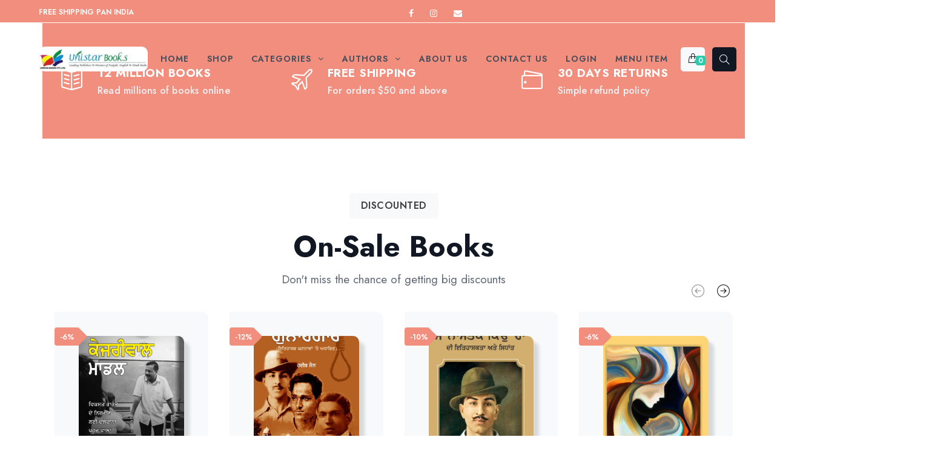

--- FILE ---
content_type: text/html; charset=UTF-8
request_url: https://unistarbooks.com/home-2/
body_size: 26571
content:
<!DOCTYPE html>
<html class="html bkchtml" dir="ltr" lang="en-US" prefix="og: https://ogp.me/ns#" itemscope itemtype="http://schema.org/WebPage">
<head>
	<meta name="google-site-verification" content="WoRaC_CyhB_SqzMgHGxwKiJRvnC5GjdDosCRCeh5Uzw" />
	<meta charset="UTF-8">

	
	<title>Home 2 - Unistar</title>
                        <script>
                            /* You can add more configuration options to webfontloader by previously defining the WebFontConfig with your options */
                            if ( typeof WebFontConfig === "undefined" ) {
                                WebFontConfig = new Object();
                            }
                            WebFontConfig['google'] = {families: ['Jost:100,200,300,400,500,600,700,800,900,100italic,200italic,300italic,400italic,500italic,600italic,700italic,800italic,900italic']};

                            (function() {
                                var wf = document.createElement( 'script' );
                                wf.src = 'https://ajax.googleapis.com/ajax/libs/webfont/1.5.3/webfont.js';
                                wf.type = 'text/javascript';
                                wf.async = 'true';
                                var s = document.getElementsByTagName( 'script' )[0];
                                s.parentNode.insertBefore( wf, s );
                            })();
                        </script>
                        
		<!-- All in One SEO 4.8.9 - aioseo.com -->
	<meta name="description" content="12 Million Books Read millions of books online Free Shipping For orders $50 and above 30 Days Returns Simple refund policy Discounted On-Sale Books Don&#039;t miss the chance of getting big discounts -15% Quick View Add to Wishlist The product is already in your wishlist! Browse wishlist Add to cart Foods &amp; Cookery Mastering the" />
	<meta name="robots" content="max-image-preview:large" />
	<link rel="canonical" href="https://unistarbooks.com/home-2/" />
	<meta name="generator" content="All in One SEO (AIOSEO) 4.8.9" />
		<meta property="og:locale" content="en_US" />
		<meta property="og:site_name" content="Unistar - Online Punjabi Book Store, Free Punjabi Books, Sufi Poetry Books" />
		<meta property="og:type" content="article" />
		<meta property="og:title" content="Home 2 - Unistar" />
		<meta property="og:description" content="12 Million Books Read millions of books online Free Shipping For orders $50 and above 30 Days Returns Simple refund policy Discounted On-Sale Books Don&#039;t miss the chance of getting big discounts -15% Quick View Add to Wishlist The product is already in your wishlist! Browse wishlist Add to cart Foods &amp; Cookery Mastering the" />
		<meta property="og:url" content="https://unistarbooks.com/home-2/" />
		<meta property="og:image" content="https://unistarbooks.com/wp-content/uploads/2022/05/cropped-cropped-Unistar-1.jpg" />
		<meta property="og:image:secure_url" content="https://unistarbooks.com/wp-content/uploads/2022/05/cropped-cropped-Unistar-1.jpg" />
		<meta property="article:published_time" content="2021-11-14T16:06:46+00:00" />
		<meta property="article:modified_time" content="2022-05-21T12:47:58+00:00" />
		<meta name="twitter:card" content="summary" />
		<meta name="twitter:title" content="Home 2 - Unistar" />
		<meta name="twitter:description" content="12 Million Books Read millions of books online Free Shipping For orders $50 and above 30 Days Returns Simple refund policy Discounted On-Sale Books Don&#039;t miss the chance of getting big discounts -15% Quick View Add to Wishlist The product is already in your wishlist! Browse wishlist Add to cart Foods &amp; Cookery Mastering the" />
		<meta name="twitter:image" content="https://unistarbooks.com/wp-content/uploads/2022/05/cropped-cropped-Unistar-1.jpg" />
		<script type="application/ld+json" class="aioseo-schema">
			{"@context":"https:\/\/schema.org","@graph":[{"@type":"BreadcrumbList","@id":"https:\/\/unistarbooks.com\/home-2\/#breadcrumblist","itemListElement":[{"@type":"ListItem","@id":"https:\/\/unistarbooks.com#listItem","position":1,"name":"Home","item":"https:\/\/unistarbooks.com","nextItem":{"@type":"ListItem","@id":"https:\/\/unistarbooks.com\/home-2\/#listItem","name":"Home 2"}},{"@type":"ListItem","@id":"https:\/\/unistarbooks.com\/home-2\/#listItem","position":2,"name":"Home 2","previousItem":{"@type":"ListItem","@id":"https:\/\/unistarbooks.com#listItem","name":"Home"}}]},{"@type":"Organization","@id":"https:\/\/unistarbooks.com\/#organization","name":"Unistar","description":"Online Punjabi Book Store, Free Punjabi Books, Sufi Poetry Books","url":"https:\/\/unistarbooks.com\/","logo":{"@type":"ImageObject","url":"https:\/\/unistarbooks.com\/wp-content\/uploads\/2022\/05\/cropped-cropped-Unistar-1.jpg","@id":"https:\/\/unistarbooks.com\/home-2\/#organizationLogo","width":439,"height":102},"image":{"@id":"https:\/\/unistarbooks.com\/home-2\/#organizationLogo"}},{"@type":"WebPage","@id":"https:\/\/unistarbooks.com\/home-2\/#webpage","url":"https:\/\/unistarbooks.com\/home-2\/","name":"Home 2 - Unistar","description":"12 Million Books Read millions of books online Free Shipping For orders $50 and above 30 Days Returns Simple refund policy Discounted On-Sale Books Don't miss the chance of getting big discounts -15% Quick View Add to Wishlist The product is already in your wishlist! Browse wishlist Add to cart Foods & Cookery Mastering the","inLanguage":"en-US","isPartOf":{"@id":"https:\/\/unistarbooks.com\/#website"},"breadcrumb":{"@id":"https:\/\/unistarbooks.com\/home-2\/#breadcrumblist"},"datePublished":"2021-11-14T16:06:46+00:00","dateModified":"2022-05-21T12:47:58+00:00"},{"@type":"WebSite","@id":"https:\/\/unistarbooks.com\/#website","url":"https:\/\/unistarbooks.com\/","name":"Unistar","description":"Online Punjabi Book Store, Free Punjabi Books, Sufi Poetry Books","inLanguage":"en-US","publisher":{"@id":"https:\/\/unistarbooks.com\/#organization"}}]}
		</script>
		<!-- All in One SEO -->

<meta name="viewport" content="width=device-width, initial-scale=1"><link rel='dns-prefetch' href='//fonts.googleapis.com' />
<link rel="alternate" type="application/rss+xml" title="Unistar &raquo; Feed" href="https://unistarbooks.com/feed/" />
<link rel="alternate" type="application/rss+xml" title="Unistar &raquo; Comments Feed" href="https://unistarbooks.com/comments/feed/" />
<script>
window._wpemojiSettings = {"baseUrl":"https:\/\/s.w.org\/images\/core\/emoji\/14.0.0\/72x72\/","ext":".png","svgUrl":"https:\/\/s.w.org\/images\/core\/emoji\/14.0.0\/svg\/","svgExt":".svg","source":{"concatemoji":"https:\/\/unistarbooks.com\/wp-includes\/js\/wp-emoji-release.min.js?ver=6.1.9"}};
/*! This file is auto-generated */
!function(e,a,t){var n,r,o,i=a.createElement("canvas"),p=i.getContext&&i.getContext("2d");function s(e,t){var a=String.fromCharCode,e=(p.clearRect(0,0,i.width,i.height),p.fillText(a.apply(this,e),0,0),i.toDataURL());return p.clearRect(0,0,i.width,i.height),p.fillText(a.apply(this,t),0,0),e===i.toDataURL()}function c(e){var t=a.createElement("script");t.src=e,t.defer=t.type="text/javascript",a.getElementsByTagName("head")[0].appendChild(t)}for(o=Array("flag","emoji"),t.supports={everything:!0,everythingExceptFlag:!0},r=0;r<o.length;r++)t.supports[o[r]]=function(e){if(p&&p.fillText)switch(p.textBaseline="top",p.font="600 32px Arial",e){case"flag":return s([127987,65039,8205,9895,65039],[127987,65039,8203,9895,65039])?!1:!s([55356,56826,55356,56819],[55356,56826,8203,55356,56819])&&!s([55356,57332,56128,56423,56128,56418,56128,56421,56128,56430,56128,56423,56128,56447],[55356,57332,8203,56128,56423,8203,56128,56418,8203,56128,56421,8203,56128,56430,8203,56128,56423,8203,56128,56447]);case"emoji":return!s([129777,127995,8205,129778,127999],[129777,127995,8203,129778,127999])}return!1}(o[r]),t.supports.everything=t.supports.everything&&t.supports[o[r]],"flag"!==o[r]&&(t.supports.everythingExceptFlag=t.supports.everythingExceptFlag&&t.supports[o[r]]);t.supports.everythingExceptFlag=t.supports.everythingExceptFlag&&!t.supports.flag,t.DOMReady=!1,t.readyCallback=function(){t.DOMReady=!0},t.supports.everything||(n=function(){t.readyCallback()},a.addEventListener?(a.addEventListener("DOMContentLoaded",n,!1),e.addEventListener("load",n,!1)):(e.attachEvent("onload",n),a.attachEvent("onreadystatechange",function(){"complete"===a.readyState&&t.readyCallback()})),(e=t.source||{}).concatemoji?c(e.concatemoji):e.wpemoji&&e.twemoji&&(c(e.twemoji),c(e.wpemoji)))}(window,document,window._wpemojiSettings);
</script>
<style>
img.wp-smiley,
img.emoji {
	display: inline !important;
	border: none !important;
	box-shadow: none !important;
	height: 1em !important;
	width: 1em !important;
	margin: 0 0.07em !important;
	vertical-align: -0.1em !important;
	background: none !important;
	padding: 0 !important;
}
</style>
	<link rel='stylesheet' id='wp-block-library-css' href='https://unistarbooks.com/wp-includes/css/dist/block-library/style.min.css?ver=6.1.9' media='all' />
<link rel='stylesheet' id='wc-blocks-vendors-style-css' href='https://unistarbooks.com/wp-content/plugins/woocommerce/packages/woocommerce-blocks/build/wc-blocks-vendors-style.css?ver=7.6.2' media='all' />
<link rel='stylesheet' id='wc-blocks-style-css' href='https://unistarbooks.com/wp-content/plugins/woocommerce/packages/woocommerce-blocks/build/wc-blocks-style.css?ver=7.6.2' media='all' />
<link rel='stylesheet' id='classic-theme-styles-css' href='https://unistarbooks.com/wp-includes/css/classic-themes.min.css?ver=1' media='all' />
<style id='global-styles-inline-css'>
body{--wp--preset--color--black: #000000;--wp--preset--color--cyan-bluish-gray: #abb8c3;--wp--preset--color--white: #ffffff;--wp--preset--color--pale-pink: #f78da7;--wp--preset--color--vivid-red: #cf2e2e;--wp--preset--color--luminous-vivid-orange: #ff6900;--wp--preset--color--luminous-vivid-amber: #fcb900;--wp--preset--color--light-green-cyan: #7bdcb5;--wp--preset--color--vivid-green-cyan: #00d084;--wp--preset--color--pale-cyan-blue: #8ed1fc;--wp--preset--color--vivid-cyan-blue: #0693e3;--wp--preset--color--vivid-purple: #9b51e0;--wp--preset--gradient--vivid-cyan-blue-to-vivid-purple: linear-gradient(135deg,rgba(6,147,227,1) 0%,rgb(155,81,224) 100%);--wp--preset--gradient--light-green-cyan-to-vivid-green-cyan: linear-gradient(135deg,rgb(122,220,180) 0%,rgb(0,208,130) 100%);--wp--preset--gradient--luminous-vivid-amber-to-luminous-vivid-orange: linear-gradient(135deg,rgba(252,185,0,1) 0%,rgba(255,105,0,1) 100%);--wp--preset--gradient--luminous-vivid-orange-to-vivid-red: linear-gradient(135deg,rgba(255,105,0,1) 0%,rgb(207,46,46) 100%);--wp--preset--gradient--very-light-gray-to-cyan-bluish-gray: linear-gradient(135deg,rgb(238,238,238) 0%,rgb(169,184,195) 100%);--wp--preset--gradient--cool-to-warm-spectrum: linear-gradient(135deg,rgb(74,234,220) 0%,rgb(151,120,209) 20%,rgb(207,42,186) 40%,rgb(238,44,130) 60%,rgb(251,105,98) 80%,rgb(254,248,76) 100%);--wp--preset--gradient--blush-light-purple: linear-gradient(135deg,rgb(255,206,236) 0%,rgb(152,150,240) 100%);--wp--preset--gradient--blush-bordeaux: linear-gradient(135deg,rgb(254,205,165) 0%,rgb(254,45,45) 50%,rgb(107,0,62) 100%);--wp--preset--gradient--luminous-dusk: linear-gradient(135deg,rgb(255,203,112) 0%,rgb(199,81,192) 50%,rgb(65,88,208) 100%);--wp--preset--gradient--pale-ocean: linear-gradient(135deg,rgb(255,245,203) 0%,rgb(182,227,212) 50%,rgb(51,167,181) 100%);--wp--preset--gradient--electric-grass: linear-gradient(135deg,rgb(202,248,128) 0%,rgb(113,206,126) 100%);--wp--preset--gradient--midnight: linear-gradient(135deg,rgb(2,3,129) 0%,rgb(40,116,252) 100%);--wp--preset--duotone--dark-grayscale: url('#wp-duotone-dark-grayscale');--wp--preset--duotone--grayscale: url('#wp-duotone-grayscale');--wp--preset--duotone--purple-yellow: url('#wp-duotone-purple-yellow');--wp--preset--duotone--blue-red: url('#wp-duotone-blue-red');--wp--preset--duotone--midnight: url('#wp-duotone-midnight');--wp--preset--duotone--magenta-yellow: url('#wp-duotone-magenta-yellow');--wp--preset--duotone--purple-green: url('#wp-duotone-purple-green');--wp--preset--duotone--blue-orange: url('#wp-duotone-blue-orange');--wp--preset--font-size--small: 13px;--wp--preset--font-size--medium: 20px;--wp--preset--font-size--large: 36px;--wp--preset--font-size--x-large: 42px;--wp--preset--spacing--20: 0.44rem;--wp--preset--spacing--30: 0.67rem;--wp--preset--spacing--40: 1rem;--wp--preset--spacing--50: 1.5rem;--wp--preset--spacing--60: 2.25rem;--wp--preset--spacing--70: 3.38rem;--wp--preset--spacing--80: 5.06rem;}:where(.is-layout-flex){gap: 0.5em;}body .is-layout-flow > .alignleft{float: left;margin-inline-start: 0;margin-inline-end: 2em;}body .is-layout-flow > .alignright{float: right;margin-inline-start: 2em;margin-inline-end: 0;}body .is-layout-flow > .aligncenter{margin-left: auto !important;margin-right: auto !important;}body .is-layout-constrained > .alignleft{float: left;margin-inline-start: 0;margin-inline-end: 2em;}body .is-layout-constrained > .alignright{float: right;margin-inline-start: 2em;margin-inline-end: 0;}body .is-layout-constrained > .aligncenter{margin-left: auto !important;margin-right: auto !important;}body .is-layout-constrained > :where(:not(.alignleft):not(.alignright):not(.alignfull)){max-width: var(--wp--style--global--content-size);margin-left: auto !important;margin-right: auto !important;}body .is-layout-constrained > .alignwide{max-width: var(--wp--style--global--wide-size);}body .is-layout-flex{display: flex;}body .is-layout-flex{flex-wrap: wrap;align-items: center;}body .is-layout-flex > *{margin: 0;}:where(.wp-block-columns.is-layout-flex){gap: 2em;}.has-black-color{color: var(--wp--preset--color--black) !important;}.has-cyan-bluish-gray-color{color: var(--wp--preset--color--cyan-bluish-gray) !important;}.has-white-color{color: var(--wp--preset--color--white) !important;}.has-pale-pink-color{color: var(--wp--preset--color--pale-pink) !important;}.has-vivid-red-color{color: var(--wp--preset--color--vivid-red) !important;}.has-luminous-vivid-orange-color{color: var(--wp--preset--color--luminous-vivid-orange) !important;}.has-luminous-vivid-amber-color{color: var(--wp--preset--color--luminous-vivid-amber) !important;}.has-light-green-cyan-color{color: var(--wp--preset--color--light-green-cyan) !important;}.has-vivid-green-cyan-color{color: var(--wp--preset--color--vivid-green-cyan) !important;}.has-pale-cyan-blue-color{color: var(--wp--preset--color--pale-cyan-blue) !important;}.has-vivid-cyan-blue-color{color: var(--wp--preset--color--vivid-cyan-blue) !important;}.has-vivid-purple-color{color: var(--wp--preset--color--vivid-purple) !important;}.has-black-background-color{background-color: var(--wp--preset--color--black) !important;}.has-cyan-bluish-gray-background-color{background-color: var(--wp--preset--color--cyan-bluish-gray) !important;}.has-white-background-color{background-color: var(--wp--preset--color--white) !important;}.has-pale-pink-background-color{background-color: var(--wp--preset--color--pale-pink) !important;}.has-vivid-red-background-color{background-color: var(--wp--preset--color--vivid-red) !important;}.has-luminous-vivid-orange-background-color{background-color: var(--wp--preset--color--luminous-vivid-orange) !important;}.has-luminous-vivid-amber-background-color{background-color: var(--wp--preset--color--luminous-vivid-amber) !important;}.has-light-green-cyan-background-color{background-color: var(--wp--preset--color--light-green-cyan) !important;}.has-vivid-green-cyan-background-color{background-color: var(--wp--preset--color--vivid-green-cyan) !important;}.has-pale-cyan-blue-background-color{background-color: var(--wp--preset--color--pale-cyan-blue) !important;}.has-vivid-cyan-blue-background-color{background-color: var(--wp--preset--color--vivid-cyan-blue) !important;}.has-vivid-purple-background-color{background-color: var(--wp--preset--color--vivid-purple) !important;}.has-black-border-color{border-color: var(--wp--preset--color--black) !important;}.has-cyan-bluish-gray-border-color{border-color: var(--wp--preset--color--cyan-bluish-gray) !important;}.has-white-border-color{border-color: var(--wp--preset--color--white) !important;}.has-pale-pink-border-color{border-color: var(--wp--preset--color--pale-pink) !important;}.has-vivid-red-border-color{border-color: var(--wp--preset--color--vivid-red) !important;}.has-luminous-vivid-orange-border-color{border-color: var(--wp--preset--color--luminous-vivid-orange) !important;}.has-luminous-vivid-amber-border-color{border-color: var(--wp--preset--color--luminous-vivid-amber) !important;}.has-light-green-cyan-border-color{border-color: var(--wp--preset--color--light-green-cyan) !important;}.has-vivid-green-cyan-border-color{border-color: var(--wp--preset--color--vivid-green-cyan) !important;}.has-pale-cyan-blue-border-color{border-color: var(--wp--preset--color--pale-cyan-blue) !important;}.has-vivid-cyan-blue-border-color{border-color: var(--wp--preset--color--vivid-cyan-blue) !important;}.has-vivid-purple-border-color{border-color: var(--wp--preset--color--vivid-purple) !important;}.has-vivid-cyan-blue-to-vivid-purple-gradient-background{background: var(--wp--preset--gradient--vivid-cyan-blue-to-vivid-purple) !important;}.has-light-green-cyan-to-vivid-green-cyan-gradient-background{background: var(--wp--preset--gradient--light-green-cyan-to-vivid-green-cyan) !important;}.has-luminous-vivid-amber-to-luminous-vivid-orange-gradient-background{background: var(--wp--preset--gradient--luminous-vivid-amber-to-luminous-vivid-orange) !important;}.has-luminous-vivid-orange-to-vivid-red-gradient-background{background: var(--wp--preset--gradient--luminous-vivid-orange-to-vivid-red) !important;}.has-very-light-gray-to-cyan-bluish-gray-gradient-background{background: var(--wp--preset--gradient--very-light-gray-to-cyan-bluish-gray) !important;}.has-cool-to-warm-spectrum-gradient-background{background: var(--wp--preset--gradient--cool-to-warm-spectrum) !important;}.has-blush-light-purple-gradient-background{background: var(--wp--preset--gradient--blush-light-purple) !important;}.has-blush-bordeaux-gradient-background{background: var(--wp--preset--gradient--blush-bordeaux) !important;}.has-luminous-dusk-gradient-background{background: var(--wp--preset--gradient--luminous-dusk) !important;}.has-pale-ocean-gradient-background{background: var(--wp--preset--gradient--pale-ocean) !important;}.has-electric-grass-gradient-background{background: var(--wp--preset--gradient--electric-grass) !important;}.has-midnight-gradient-background{background: var(--wp--preset--gradient--midnight) !important;}.has-small-font-size{font-size: var(--wp--preset--font-size--small) !important;}.has-medium-font-size{font-size: var(--wp--preset--font-size--medium) !important;}.has-large-font-size{font-size: var(--wp--preset--font-size--large) !important;}.has-x-large-font-size{font-size: var(--wp--preset--font-size--x-large) !important;}
.wp-block-navigation a:where(:not(.wp-element-button)){color: inherit;}
:where(.wp-block-columns.is-layout-flex){gap: 2em;}
.wp-block-pullquote{font-size: 1.5em;line-height: 1.6;}
</style>
<link rel='stylesheet' id='acmtheme-styles-css' href='https://unistarbooks.com/wp-content/plugins/bookchoix-core/assets/css/acmtheme-styles.min.css?ver=1.0.0' media='all' />
<link rel='stylesheet' id='fontawesome5-css' href='https://unistarbooks.com/wp-content/plugins/bookchoix-core/assets/vendors/fontawesome5/css/fontawesome.min.css?ver=1.0.0' media='all' />
<link rel='stylesheet' id='carousel-style-css' href='https://unistarbooks.com/wp-content/plugins/bookchoix-core/assets/css/owl.carousel.min.css?ver=1.0.0' media='all' />
<link rel='stylesheet' id='carousel-theme-css' href='https://unistarbooks.com/wp-content/plugins/bookchoix-core/assets/css/owl.theme.default.min.css?ver=1.0.0' media='all' />
<style id='woocommerce-inline-inline-css'>
.woocommerce form .form-row .required { visibility: visible; }
</style>
<link rel='stylesheet' id='xoo-wsc-fonts-css' href='https://unistarbooks.com/wp-content/plugins/side-cart-woocommerce/assets/css/xoo-wsc-fonts.css?ver=2.1' media='all' />
<link rel='stylesheet' id='xoo-wsc-style-css' href='https://unistarbooks.com/wp-content/plugins/side-cart-woocommerce/assets/css/xoo-wsc-style.css?ver=2.1' media='all' />
<style id='xoo-wsc-style-inline-css'>

.xoo-wsc-sp-left-col img{
	max-width: 80px;
}

.xoo-wsc-sp-right-col{
	font-size: 14px;
}

.xoo-wsc-sp-container{
	background-color: #eee;
}



.xoo-wsc-footer{
	background-color: #ffffff;
	color: #000000;
	padding: 10px 20px;
}

.xoo-wsc-footer, .xoo-wsc-footer a, .xoo-wsc-footer .amount{
	font-size: 18px;
}

.xoo-wsc-ft-buttons-cont{
	grid-template-columns: auto;
}

.xoo-wsc-basket{
	bottom: 12px;
	right: 0px;
	background-color: #ffffff;
}

.xoo-wsc-bki{
	font-size: 30px
}

.xoo-wsc-container, .xoo-wsc-slider{
	max-width: 320px;
	right: -320px;
	top: 0;bottom: 0;
}


.xoo-wsc-cart-active .xoo-wsc-container, .xoo-wsc-slider-active .xoo-wsc-slider{
	right: 0;
}


.xoo-wsc-cart-active .xoo-wsc-basket{
	right: 320px;
}

.xoo-wsc-slider{
	right: -320px;
}

span.xoo-wsch-close {
    font-size: 16px;
    right: 10px;
}

.xoo-wsch-top{
	justify-content: center;
}

.xoo-wsch-text{
	font-size: 20px;
}

.xoo-wsc-header{
	color: #000000;
}

.xoo-wsc-sb-bar > span{
	background-color: #1e73be;
}

.xoo-wsc-body{
	background-color: #ffffff;
}

.xoo-wsc-body, .xoo-wsc-body span.amount, .xoo-wsc-body a{
	font-size: 16px;
	color: #000000;
}

.xoo-wsc-product{
	padding: 20px 15px;
}

.xoo-wsc-img-col{
	width: 30%;
}
.xoo-wsc-sum-col{
	width: 70%;
}

.xoo-wsc-sum-col{
	justify-content: center;
}

/***** Quantity *****/

.xoo-wsc-qty-box{
	max-width: 75px;
}

.xoo-wsc-qty-box.xoo-wsc-qtb-square{
	border-color: #000000;
}

input[type="number"].xoo-wsc-qty{
	border-color: #000000;
	background-color: #ffffff;
	color: #000000;
	height: 28px;
	line-height: 28px;
}

input[type="number"].xoo-wsc-qty, .xoo-wsc-qtb-square{
	border-width: 1px;
	border-style: solid;
}
.xoo-wsc-chng{
	background-color: #ffffff;
	color: #000000;
}

</style>
<link rel='stylesheet' id='bookchoix-style-css' href='https://unistarbooks.com/wp-content/themes/bookchoix/assets/css/style.min.css?ver=6.1.9' media='all' />
<link rel='stylesheet' id='bookchoix-child-style-css' href='https://unistarbooks.com/wp-content/themes/bookchoix-child/style.css?ver=1.0.0' media='all' />
<link rel='stylesheet' id='bookchoix-preloader-css' href='https://unistarbooks.com/wp-content/themes/bookchoix/assets/css/preloader.css?ver=1.0.0' media='all' />
<link rel='stylesheet' id='google-font-jost-css' href='//fonts.googleapis.com/css2?family=Jost%3Aital%2Cwght%400%2C400%3B0%2C500%3B0%2C600%3B0%2C700%3B0%2C800%3B1%2C400&#038;display=swap&#038;ver=6.1.9' media='all' />
<link rel='stylesheet' id='font-awesome-css' href='https://unistarbooks.com/wp-content/themes/bookchoix/assets/css/third/font-awesome.min.css?ver=4.7.0' media='all' />
<link rel='stylesheet' id='simple-line-icons-css' href='https://unistarbooks.com/wp-content/themes/bookchoix/assets/css/third/simple-line-icons.min.css?ver=2.4.0' media='all' />
<link rel='stylesheet' id='magnific-popup-css' href='https://unistarbooks.com/wp-content/themes/bookchoix/assets/css/third/magnific-popup.min.css?ver=1.0.0' media='all' />
<link rel='stylesheet' id='slick-css' href='https://unistarbooks.com/wp-content/themes/bookchoix/assets/css/third/slick.min.css?ver=1.6.0' media='all' />
<link rel='stylesheet' id='jquery-mmenu-css' href='https://unistarbooks.com/wp-content/themes/bookchoix/assets/css/third/jquery.mmenu.all.min.css?ver=6.1.9' media='screen' />
<link rel='stylesheet' id='acmthemes-woocommerce-css' href='https://unistarbooks.com/wp-content/themes/bookchoix/assets/css/woo/woocommerce.min.css?ver=6.1.9' media='all' />
<link rel='stylesheet' id='acmthemes-woo-star-font-css' href='https://unistarbooks.com/wp-content/themes/bookchoix/assets/css/woo/woo-star-font.min.css?ver=6.1.9' media='all' />
<link rel='stylesheet' id='acmthemes-woo-quick-view-css' href='https://unistarbooks.com/wp-content/themes/bookchoix/assets/css/woo/woo-quick-view.min.css?ver=6.1.9' media='all' />
<link rel='stylesheet' id='elementor-icons-css' href='https://unistarbooks.com/wp-content/plugins/elementor/assets/lib/eicons/css/elementor-icons.min.css?ver=5.15.0' media='all' />
<link rel='stylesheet' id='elementor-frontend-css' href='https://unistarbooks.com/wp-content/plugins/elementor/assets/css/frontend-lite.min.css?ver=3.6.7' media='all' />
<link rel='stylesheet' id='elementor-post-5-css' href='https://unistarbooks.com/wp-content/uploads/elementor/css/post-5.css?ver=1681391335' media='all' />
<link rel='stylesheet' id='elementor-global-css' href='https://unistarbooks.com/wp-content/uploads/elementor/css/global.css?ver=1681391335' media='all' />
<link rel='stylesheet' id='elementor-post-1610-css' href='https://unistarbooks.com/wp-content/uploads/elementor/css/post-1610.css?ver=1679172476' media='all' />
<link rel='stylesheet' id='awcfe-frontend-css' href='https://unistarbooks.com/wp-content/plugins/checkout-field-editor-and-manager-for-woocommerce/assets/css/frontend.css?ver=2.1.24' media='all' />
<link rel='stylesheet' id='um_fonticons_ii-css' href='https://unistarbooks.com/wp-content/plugins/ultimate-member/assets/css/um-fonticons-ii.css?ver=2.4.1' media='all' />
<link rel='stylesheet' id='um_fonticons_fa-css' href='https://unistarbooks.com/wp-content/plugins/ultimate-member/assets/css/um-fonticons-fa.css?ver=2.4.1' media='all' />
<link rel='stylesheet' id='select2-css' href='https://unistarbooks.com/wp-content/plugins/ultimate-member/assets/css/select2/select2.min.css?ver=4.0.13' media='all' />
<link rel='stylesheet' id='um_crop-css' href='https://unistarbooks.com/wp-content/plugins/ultimate-member/assets/css/um-crop.css?ver=2.4.1' media='all' />
<link rel='stylesheet' id='um_modal-css' href='https://unistarbooks.com/wp-content/plugins/ultimate-member/assets/css/um-modal.css?ver=2.4.1' media='all' />
<link rel='stylesheet' id='um_styles-css' href='https://unistarbooks.com/wp-content/plugins/ultimate-member/assets/css/um-styles.css?ver=2.4.1' media='all' />
<link rel='stylesheet' id='um_profile-css' href='https://unistarbooks.com/wp-content/plugins/ultimate-member/assets/css/um-profile.css?ver=2.4.1' media='all' />
<link rel='stylesheet' id='um_account-css' href='https://unistarbooks.com/wp-content/plugins/ultimate-member/assets/css/um-account.css?ver=2.4.1' media='all' />
<link rel='stylesheet' id='um_misc-css' href='https://unistarbooks.com/wp-content/plugins/ultimate-member/assets/css/um-misc.css?ver=2.4.1' media='all' />
<link rel='stylesheet' id='um_fileupload-css' href='https://unistarbooks.com/wp-content/plugins/ultimate-member/assets/css/um-fileupload.css?ver=2.4.1' media='all' />
<link rel='stylesheet' id='um_datetime-css' href='https://unistarbooks.com/wp-content/plugins/ultimate-member/assets/css/pickadate/default.css?ver=2.4.1' media='all' />
<link rel='stylesheet' id='um_datetime_date-css' href='https://unistarbooks.com/wp-content/plugins/ultimate-member/assets/css/pickadate/default.date.css?ver=2.4.1' media='all' />
<link rel='stylesheet' id='um_datetime_time-css' href='https://unistarbooks.com/wp-content/plugins/ultimate-member/assets/css/pickadate/default.time.css?ver=2.4.1' media='all' />
<link rel='stylesheet' id='um_raty-css' href='https://unistarbooks.com/wp-content/plugins/ultimate-member/assets/css/um-raty.css?ver=2.4.1' media='all' />
<link rel='stylesheet' id='um_scrollbar-css' href='https://unistarbooks.com/wp-content/plugins/ultimate-member/assets/css/simplebar.css?ver=2.4.1' media='all' />
<link rel='stylesheet' id='um_tipsy-css' href='https://unistarbooks.com/wp-content/plugins/ultimate-member/assets/css/um-tipsy.css?ver=2.4.1' media='all' />
<link rel='stylesheet' id='um_responsive-css' href='https://unistarbooks.com/wp-content/plugins/ultimate-member/assets/css/um-responsive.css?ver=2.4.1' media='all' />
<link rel='stylesheet' id='um_default_css-css' href='https://unistarbooks.com/wp-content/plugins/ultimate-member/assets/css/um-old-default.css?ver=2.4.1' media='all' />
<link rel='stylesheet' id='google-fonts-1-css' href='https://fonts.googleapis.com/css?family=Roboto%3A100%2C100italic%2C200%2C200italic%2C300%2C300italic%2C400%2C400italic%2C500%2C500italic%2C600%2C600italic%2C700%2C700italic%2C800%2C800italic%2C900%2C900italic%7CRoboto+Slab%3A100%2C100italic%2C200%2C200italic%2C300%2C300italic%2C400%2C400italic%2C500%2C500italic%2C600%2C600italic%2C700%2C700italic%2C800%2C800italic%2C900%2C900italic%7CJost%3A100%2C100italic%2C200%2C200italic%2C300%2C300italic%2C400%2C400italic%2C500%2C500italic%2C600%2C600italic%2C700%2C700italic%2C800%2C800italic%2C900%2C900italic&#038;display=auto&#038;ver=6.1.9' media='all' />
<script type="text/template" id="tmpl-variation-template">
	<div class="woocommerce-variation-description">{{{ data.variation.variation_description }}}</div>
	<div class="woocommerce-variation-price">{{{ data.variation.price_html }}}</div>
	<div class="woocommerce-variation-availability">{{{ data.variation.availability_html }}}</div>
</script>
<script type="text/template" id="tmpl-unavailable-variation-template">
	<p>Sorry, this product is unavailable. Please choose a different combination.</p>
</script>
<script src='https://unistarbooks.com/wp-includes/js/jquery/jquery.min.js?ver=3.6.1' id='jquery-core-js'></script>
<script src='https://unistarbooks.com/wp-includes/js/jquery/jquery-migrate.min.js?ver=3.3.2' id='jquery-migrate-js'></script>
<script id='print-invoices-packing-slip-labels-for-woocommerce_public-js-extra'>
var wf_pklist_params_public = {"show_document_preview":"No","document_access_type":"logged_in","is_user_logged_in":"","msgs":{"invoice_number_prompt_free_order":"\u2018Generate invoice for free orders\u2019 is disabled in Invoice settings > Advanced. You are attempting to generate invoice for this free order. Proceed?","creditnote_number_prompt":"Refund in this order seems not having credit number yet. Do you want to manually generate one ?","invoice_number_prompt_no_from_addr":"Please fill the `from address` in the plugin's general settings.","invoice_title_prompt":"Invoice","invoice_number_prompt":"number has not been generated yet. Do you want to manually generate one ?","pop_dont_show_again":false,"request_error":"Request error.","error_loading_data":"Error loading data.","min_value_error":"minimum value should be","generating_document_text":"Generating document...","new_tab_open_error":"Failed to open new tab. Please check your browser settings."}};
</script>
<script src='https://unistarbooks.com/wp-content/plugins/print-invoices-packing-slip-labels-for-woocommerce/public/js/wf-woocommerce-packing-list-public.js?ver=4.8.4' id='print-invoices-packing-slip-labels-for-woocommerce_public-js'></script>
<script src='https://unistarbooks.com/wp-content/plugins/ultimate-member/assets/js/um-gdpr.min.js?ver=2.4.1' id='um-gdpr-js'></script>
<link rel="https://api.w.org/" href="https://unistarbooks.com/wp-json/" /><link rel="alternate" type="application/json" href="https://unistarbooks.com/wp-json/wp/v2/pages/1610" /><link rel="EditURI" type="application/rsd+xml" title="RSD" href="https://unistarbooks.com/xmlrpc.php?rsd" />
<link rel="wlwmanifest" type="application/wlwmanifest+xml" href="https://unistarbooks.com/wp-includes/wlwmanifest.xml" />
<meta name="generator" content="WordPress 6.1.9" />
<meta name="generator" content="WooCommerce 6.6.1" />
<link rel='shortlink' href='https://unistarbooks.com/?p=1610' />
<link rel="alternate" type="application/json+oembed" href="https://unistarbooks.com/wp-json/oembed/1.0/embed?url=https%3A%2F%2Funistarbooks.com%2Fhome-2%2F" />
<link rel="alternate" type="text/xml+oembed" href="https://unistarbooks.com/wp-json/oembed/1.0/embed?url=https%3A%2F%2Funistarbooks.com%2Fhome-2%2F&#038;format=xml" />
		<style type="text/css">
			.um_request_name {
				display: none !important;
			}
		</style>
		<noscript><style>.woocommerce-product-gallery{ opacity: 1 !important; }</style></noscript>
	<style>.recentcomments a{display:inline !important;padding:0 !important;margin:0 !important;}</style><meta name="generator" content="Powered by Slider Revolution 6.5.19 - responsive, Mobile-Friendly Slider Plugin for WordPress with comfortable drag and drop interface." />
<link rel="icon" href="https://unistarbooks.com/wp-content/uploads/2022/05/cropped-Unistar-1-1-32x32.jpg" sizes="32x32" />
<link rel="icon" href="https://unistarbooks.com/wp-content/uploads/2022/05/cropped-Unistar-1-1-192x192.jpg" sizes="192x192" />
<link rel="apple-touch-icon" href="https://unistarbooks.com/wp-content/uploads/2022/05/cropped-Unistar-1-1-180x180.jpg" />
<meta name="msapplication-TileImage" content="https://unistarbooks.com/wp-content/uploads/2022/05/cropped-Unistar-1-1-270x270.jpg" />
<script>function setREVStartSize(e){
			//window.requestAnimationFrame(function() {
				window.RSIW = window.RSIW===undefined ? window.innerWidth : window.RSIW;
				window.RSIH = window.RSIH===undefined ? window.innerHeight : window.RSIH;
				try {
					var pw = document.getElementById(e.c).parentNode.offsetWidth,
						newh;
					pw = pw===0 || isNaN(pw) ? window.RSIW : pw;
					e.tabw = e.tabw===undefined ? 0 : parseInt(e.tabw);
					e.thumbw = e.thumbw===undefined ? 0 : parseInt(e.thumbw);
					e.tabh = e.tabh===undefined ? 0 : parseInt(e.tabh);
					e.thumbh = e.thumbh===undefined ? 0 : parseInt(e.thumbh);
					e.tabhide = e.tabhide===undefined ? 0 : parseInt(e.tabhide);
					e.thumbhide = e.thumbhide===undefined ? 0 : parseInt(e.thumbhide);
					e.mh = e.mh===undefined || e.mh=="" || e.mh==="auto" ? 0 : parseInt(e.mh,0);
					if(e.layout==="fullscreen" || e.l==="fullscreen")
						newh = Math.max(e.mh,window.RSIH);
					else{
						e.gw = Array.isArray(e.gw) ? e.gw : [e.gw];
						for (var i in e.rl) if (e.gw[i]===undefined || e.gw[i]===0) e.gw[i] = e.gw[i-1];
						e.gh = e.el===undefined || e.el==="" || (Array.isArray(e.el) && e.el.length==0)? e.gh : e.el;
						e.gh = Array.isArray(e.gh) ? e.gh : [e.gh];
						for (var i in e.rl) if (e.gh[i]===undefined || e.gh[i]===0) e.gh[i] = e.gh[i-1];
											
						var nl = new Array(e.rl.length),
							ix = 0,
							sl;
						e.tabw = e.tabhide>=pw ? 0 : e.tabw;
						e.thumbw = e.thumbhide>=pw ? 0 : e.thumbw;
						e.tabh = e.tabhide>=pw ? 0 : e.tabh;
						e.thumbh = e.thumbhide>=pw ? 0 : e.thumbh;
						for (var i in e.rl) nl[i] = e.rl[i]<window.RSIW ? 0 : e.rl[i];
						sl = nl[0];
						for (var i in nl) if (sl>nl[i] && nl[i]>0) { sl = nl[i]; ix=i;}
						var m = pw>(e.gw[ix]+e.tabw+e.thumbw) ? 1 : (pw-(e.tabw+e.thumbw)) / (e.gw[ix]);
						newh =  (e.gh[ix] * m) + (e.tabh + e.thumbh);
					}
					var el = document.getElementById(e.c);
					if (el!==null && el) el.style.height = newh+"px";
					el = document.getElementById(e.c+"_wrapper");
					if (el!==null && el) {
						el.style.height = newh+"px";
						el.style.display = "block";
					}
				} catch(e){
					console.log("Failure at Presize of Slider:" + e)
				}
			//});
		  };</script>
<!-- ACMTHEMES CSS -->
<style>
body{background-color:#fff;font-family:Jost;font-weight:400;line-height:25px;font-size:18px;color:#606775}body p,.single .entry-content .post-content p{font-size:18px}#top-bar-wrap{background-color:#f18e7d;color:#ffffff}#top-bar-wrap a,#top-bar-nav ul li a{color:#ffffff}#top-bar-nav ul li.current_page_item a,#top-bar-nav ul li.current-menu-item a{color:#f6f6f6}#top-bar-nav ul li a:hover,#top-bar-nav ul li a:hover{color:#f6f6f6}#top-bar-nav ul li a{font-family:Jost}#top-bar-social li a{color:#ffffff}#site-header{background-color:#ffffff}#site-header.sticky,.home #site-header.sticky,.page #site-header.sticky{background-color:#ffffff}#site-navigation-wrap .main-navigation ul li a{color:#424b58;font-weight:600;font-family:Jost;font-size:14px}#site-navigation-wrap .dropdown-menu>li{text-transform:uppercase}#site-navigation-wrap .dropdown-menu >li:before{color:#424b58}#site-navigation-wrap .dropdown-menu >li >a:hover,#site-navigation-wrap .dropdown-menu >li.current_page_item >a,#site-navigation-wrap .dropdown-menu >li.current_menu_item >a,#site-navigation-wrap .dropdown-menu >li.current-menu-ancestor >a,#site-navigation-wrap .dropdown-menu >li.current-menu-parent >a{color:#121823}#site-navigation-wrap .dropdown-menu >li.menu-item >a >span.text-wrap:after{background:#424b58}#site-navigation-wrap .dropdown-menu >li.menu-item >a >span.menu-label{background-color:#f18e7d}#site-navigation-wrap .dropdown-menu >li.menu-item >a >span.menu-label:after{border-top:4px solid #f18e7d}#site-navigation-wrap .dropdown-menu >li.menu-item >a >span.menu-label{color:#ffffff}.sf-menu ul.sub-menu{background-color:#ffffff !important}#site-navigation-wrap .main-navigation .nomega-dropdown .sub-menu li a,#site-navigation-wrap .main-navigation .megamenu .sub-menu li a{color:#606775}#site-navigation-wrap .main-navigation .nomega-dropdown .sub-menu li a:hover,#site-navigation-wrap .main-navigation .nomega-dropdown .sub-menu li a:active,#site-navigation-wrap .main-navigation .megamenu .sub-menu li a:hover,#site-navigation-wrap .main-navigation .megamenu .sub-menu li a:active{color:#121823}.dropdown-menu ul li.menu-item,.navigation .megamenu li ul.sub-menu{border-color:#f5f4f4 !important}@media screen and (max-width:992px){.nav-search{display:none}}.acmthemes-mobile-menu-icon a.hamburger-icon{color:#424b58}#acm-mobile-menu,.mm-ismenu{background:#ffffff}#acm-mobile-menu,.mm-ismenu,.mm-header .mm-title{color:#424b58}#acm-mobile-menu a,.mm-ismenu a{color:#424b58;font-family:Jost;font-weight:500}#acm-mobile-menu a:hover,.mm-ismenu a:hover{color:#121823}.mm-menu .mm-header a:before{border-color:#424b58}em.mm-counter{border-color:#424b58}.mm-menu em.mm-counter{color:#424b58}.mm-menu em.mm-counter+a.mm-subopen{background-color:#ffffff}#acm-mobile-menu .mm-list>li>a.mm-subclose:before,#acm-mobile-menu .mm-list>li>a.mm-subopen:after{border-color:#424b58}@media only screen and (max-width:960px){#mobile-menu-search{display:block !important}}#main header.page-header{background-color:#f0fbf7}#main header.page-header .page-header-title{color:#303947}#main header.page-header a,#main header.page-header li a,#main header.page-header .site-breadcrumbs ol li a{color:#1d2530}#main header.page-header a:hover,#main header.page-header li a:hover,#main header.page-header .site-breadcrumbs ol li a:hover{color:#121823}.btn-primary,#scroll-top,a.book-author,.grid-style-1 .product .product-add-to-cart a.button,.grid-style-1 .product .product-add-to-cart .added_to_cart.wc-forward{background-color:#1d2530;border-color:#9a9292;color:#ffffff}.btn-primary:hover,.btn-primary:active:hover,#scroll-top:hover,#back-to-top .btn:active,#scroll-top:focus,a.book-author:hover,.grid-style-1 .product .product-add-to-cart a.button:hover,.grid-style-1 .product .product-add-to-cart .added_to_cart.wc-forward:hover{background-color:#121823;border-color:#212121;color:#ffffff}.woocommerce .woocommerce-cart .coupon button.button,.woocommerce-cart-form button.button,.woocommerce-checkout form.checkout_coupon button[type="submit"],#sidebar .searchform button[type="submit"],body div.wpforms-container-full .wpforms-form input[type=submit],body div.wpforms-container-full .wpforms-form button[type=submit],body div.wpforms-container-full .wpforms-form .wpforms-page-button{background-color:#1e8a5f;color:#ffffff}.woocommerce .woocommerce-cart .coupon button.button:hover,.woocommerce-cart-form button.button:hover,.woocommerce-checkout form.checkout_coupon button[type="submit"]:hover,#sidebar .searchform button[type="submit"]:hover,body div.wpforms-container-full .wpforms-form input[type=submit]:hover,body div.wpforms-container-full .wpforms-form button[type=submit]:hover,body div.wpforms-container-full .wpforms-form .wpforms-page-button:hover{background-color:#126b4a;color:#ffffff}input[type="button"],input[type="reset"],input[type="submit"],button[type="submit"],.button,.single-product .product .single_add_to_cart_button.button.alt,.woocommerce .checkout-button,.woocommerce-cart .wc-proceed-to-checkout a.checkout-button.wc-forward,#payment #place_order,.woocommerce .price_slider_amount .button{background-color:#1d2530;color:#ffffff}input[type="button"]:hover,input[type="reset"]:hover,input[type="submit"]:hover,button[type="submit"]:hover,input[type="button"]:focus,input[type="reset"]:focus,input[type="submit"]:focus,button[type="submit"]:focus,.button:hover,.woocommerce .button:hover,.single-product .product .single_add_to_cart_button:hover,.single-product .product .single_add_to_cart_button.button.alt:hover,.woocommerce-cart .wc-proceed-to-checkout a.checkout-button.wc-forward:hover,body div.wpforms-container-full .wpforms-form input[type=submit]:hover,body div.wpforms-container-full .wpforms-form button[type=submit]:hover,body div.wpforms-container-full .wpforms-form .wpforms-page-button:hover,#payment #place_order:hover,.woocommerce .price_slider_amount .button:hover{background-color:#121823;color:#ffffff}.grid-style-1 .product-wrap .product-buttons .woo-quickview-btn a,.grid-style-1 .product-wrap .product-buttons .yith-wcwl-add-to-wishlist a,.grid-style-1 .product-wrap .product-buttons .yith_compare_btn a,.grid-style-1 .product-wrap .product-buttons .product-add-to-cart a{-webkit-border-radius:5px;-moz-border-radius:5px;-ms-border-radius:5px;border-radius:5px}.grid-style-1 .product-wrap .product-buttons .woo-quickview-btn a,.grid-style-1 .product-wrap .product-buttons .yith-wcwl-add-to-wishlist a,.grid-style-1 .product-wrap .product-buttons .yith_compare_btn a,.grid-style-1 .product-wrap .product-buttons .product-add-to-cart a,.woocommerce div.product .woocommerce-tabs ul.tabs li.active,.gridlist-toggle a:hover,.gridlist-toggle a.active{background-color:#ffffff;color:#121823}.grid-style-1 .product-wrap .product-buttons .woo-quickview-btn a:hover,.grid-style-1 .product-wrap .product-buttons .yith-wcwl-add-to-wishlist a:hover,.grid-style-1 .product-wrap .product-buttons .yith_compare_btn a:hover,.grid-style-1 .product-wrap .product-buttons .add_to_cart_button:hover,.grid-style-1 .product-wrap .product-buttons .btn-add-to-cart:hover,.grid-style-1 .product-wrap .product-buttons .yith-wcwl-wishlistaddedbrowse.show a,.grid-style-1 .product-wrap:hover .product-buttons .yith-wcwl-wishlistexistsbrowse.show a,.woocommerce div.product .summary .compare:hover,.price_slider_amount .button:hover{background-color:#121823;color:#ffffff}.acmthemes-theme .xoo-wsc-footer .side-cart-btn-continue,.woocommerce .xoo-wsc-footer .side-cart-btn-continue{background-color:#f08d7c;border-color:#f08d7c;color:#ffffff}.acmthemes-theme .xoo-wsc-footer .side-cart-btn-continue:hover,.woocommerce .xoo-wsc-footer .side-cart-btn-continue:hover{background-color:#e38676;border-color:#e38676;color:#ffffff}.acmthemes-theme .xoo-wsc-footer .side-cart-btn-checkout,.woocommerce .xoo-wsc-footer .side-cart-btn-checkout{background-color:#1d2530;border-color:#1d2530;color:#ffffff}.acmthemes-theme .xoo-wsc-footer .side-cart-btn-checkout:hover,.woocommerce .xoo-wsc-footer .side-cart-btn-checkout:hover{background-color:#121823;border-color:#121823;color:#ffffff}.widget_shopping_cart_content .buttons .button:first-child,.acmthemes-theme .xoo-wsc-footer .side-cart-btn-cart,.woocommerce .xoo-wsc-footer .side-cart-btn-cart{border-color:#303947;color:#303947}.widget_shopping_cart_content .buttons .button:first-child:hover,.acmthemes-theme .xoo-wsc-footer .side-cart-btn-cart:hover,.woocommerce .xoo-wsc-footer .side-cart-btn-cart:hover{border-color:#1d2530;color:#1d2530}.woocommerce #content div.product div.thumbnails a:hover,.woocommerce div.product div.thumbnails a:hover,.woocommerce-page #content div.product div.thumbnails a:hover,.woocommerce-page div.product div.thumbnails a:hover,.woocommerce .woocommerce-info,.product-wrap:hover{border-color:#d3e4db}.single div.product .on-sale,.product-wrap .on-sale,.single div.product .on-sale:before,.product-wrap .on-sale:before{background-color:#f18e7d;color:#ffffff}.woocommerce .widget_price_filter .ui-slider .ui-slider-range,.bks-post-slider .post-grid .post-content .post-date{background-color:#212121 !important}.gridlist-toggle a{color:#212121;border:2px solid #212121}.bks-post-slider .post-grid .post-content .post-date:after{border-color:rgba(0,0,0,0) rgba(0,0,0,0) #229955 rgba(0,0,0,0)}.woocommerce .woocommerce-info:before,.single .post-meta .author a,.woocommerce .woocommerce-message:before,.read-more,.bks-product-list-wrap .bks-products-list-container li .product-content .amount,.slick-dots li.slick-active button:before,.product-wrap span.price{color:#212121!important}ul.post-categories li a:after{border-right-color:#212121}.pagination >.active >a,.pagination >.active >span,.pagination>.active>a,.pagination>.active>a:focus,.pagination>.active>a:hover,.pagination>.active>span,.pagination>.active>span:focus,.pagination>.active>span:hover{background-color:#212121 !important;border:2px solid #212121 !important;color:#fff !important}.read-more:hover{color:#212121}.woocommerce div.product .woocommerce-tabs ul.tabs li{background-color:#fff !important;color:#333 !important}#footer-widgets,#footer-widgets .footer-box,#footer-widgets a,#footer-widgets .footer-box a,#footer .footer-widget ul li a,#footer-widgets .footer-widget,#footer-bottom,#footer-bottom a,#footer-widgets .textwidget,#footer-widgets .textwidget p{font-weight:500;font-family:Jost;font-size:16px}#footer-widgets .footer-box .widget-title{font-weight:600;font-family:Jost;font-size:18px}#footer-widgets{background:#121823;color:#cbcfd6}#footer-widgets .footer-box a,#footer-widgets li a{color:#cbcfd6}#footer-widgets .footer-box a:hover,#footer-widgets li a:hover{color:#ffffff}#footer-widgets.has-padding{padding-top:95px}#footer-widgets.has-padding{padding-bottom:85px}#footer-bottom,#footer-bottom a,#footer-bottom li a,#footer-bottom .footer-widget,#footer-bottom p{font-weight:600;font-family:Jost;font-size:14px}#footer-bottom{background:#1d2330;color:#cbcfd6}#footer-widgets .footer-box .widget-title{color:#ffffff}#footer-widgets .footer-box .widget-title:after{background-color:#ffffff}#footer-widgets .theme-select{border-color:#ffffff}#footer-bottom a,#footer-bottom li a,#footer-bottom #footer-bottom-menu a,#footer-bottom #footer-bottom-menu li:after{color:#cbcfd6}#footer-bottom a:hover,#footer-bottom li a:hover,#footer-bottom #footer-bottom-menu a:hover{color:#c4c8ce}@media screen and (min-width:768px) and (max-width:991px){.single .entry-content .post-content{padding-left:90px;padding-right:90px}}body .social-links li a .social-icon:hover,body .social-links li a .social-icon:focus{background:#1e73be;color:#ffffff}@media screen and (max-width:768px){#site-header .full-screen-logo-link{display:none}}.product-wrap .product-content{color:#9199a6}.product-wrap .product-content .product_title a{color:#121823}.product-wrap .product-content .book-authors .authors-list a{color:#9199a6}.woocommerce div.product .amount{color:#f18e7d}.featured-media:hover .featured-image img{-webkit-transform:scale(1.05);-ms-transform:scale(1.05);transform:scale(1.05)}
</style></head>

<body class="page-template page-template-templates page-template-landing page-template-templateslanding-php page page-id-1610 wp-custom-logo theme-bookchoix woocommerce-no-js acmthemes-theme sidebar-mobile has-transparent-header default-breakpoint content-full-width content-max-width landing-page has-topbar page-header-disabled has-page-header has-breadcrumbs has-grid-list core-plugin-activated account-original-style elementor-default elementor-kit-5 elementor-page elementor-page-1610">
  <svg xmlns="http://www.w3.org/2000/svg" viewBox="0 0 0 0" width="0" height="0" focusable="false" role="none" style="visibility: hidden; position: absolute; left: -9999px; overflow: hidden;" ><defs><filter id="wp-duotone-dark-grayscale"><feColorMatrix color-interpolation-filters="sRGB" type="matrix" values=" .299 .587 .114 0 0 .299 .587 .114 0 0 .299 .587 .114 0 0 .299 .587 .114 0 0 " /><feComponentTransfer color-interpolation-filters="sRGB" ><feFuncR type="table" tableValues="0 0.49803921568627" /><feFuncG type="table" tableValues="0 0.49803921568627" /><feFuncB type="table" tableValues="0 0.49803921568627" /><feFuncA type="table" tableValues="1 1" /></feComponentTransfer><feComposite in2="SourceGraphic" operator="in" /></filter></defs></svg><svg xmlns="http://www.w3.org/2000/svg" viewBox="0 0 0 0" width="0" height="0" focusable="false" role="none" style="visibility: hidden; position: absolute; left: -9999px; overflow: hidden;" ><defs><filter id="wp-duotone-grayscale"><feColorMatrix color-interpolation-filters="sRGB" type="matrix" values=" .299 .587 .114 0 0 .299 .587 .114 0 0 .299 .587 .114 0 0 .299 .587 .114 0 0 " /><feComponentTransfer color-interpolation-filters="sRGB" ><feFuncR type="table" tableValues="0 1" /><feFuncG type="table" tableValues="0 1" /><feFuncB type="table" tableValues="0 1" /><feFuncA type="table" tableValues="1 1" /></feComponentTransfer><feComposite in2="SourceGraphic" operator="in" /></filter></defs></svg><svg xmlns="http://www.w3.org/2000/svg" viewBox="0 0 0 0" width="0" height="0" focusable="false" role="none" style="visibility: hidden; position: absolute; left: -9999px; overflow: hidden;" ><defs><filter id="wp-duotone-purple-yellow"><feColorMatrix color-interpolation-filters="sRGB" type="matrix" values=" .299 .587 .114 0 0 .299 .587 .114 0 0 .299 .587 .114 0 0 .299 .587 .114 0 0 " /><feComponentTransfer color-interpolation-filters="sRGB" ><feFuncR type="table" tableValues="0.54901960784314 0.98823529411765" /><feFuncG type="table" tableValues="0 1" /><feFuncB type="table" tableValues="0.71764705882353 0.25490196078431" /><feFuncA type="table" tableValues="1 1" /></feComponentTransfer><feComposite in2="SourceGraphic" operator="in" /></filter></defs></svg><svg xmlns="http://www.w3.org/2000/svg" viewBox="0 0 0 0" width="0" height="0" focusable="false" role="none" style="visibility: hidden; position: absolute; left: -9999px; overflow: hidden;" ><defs><filter id="wp-duotone-blue-red"><feColorMatrix color-interpolation-filters="sRGB" type="matrix" values=" .299 .587 .114 0 0 .299 .587 .114 0 0 .299 .587 .114 0 0 .299 .587 .114 0 0 " /><feComponentTransfer color-interpolation-filters="sRGB" ><feFuncR type="table" tableValues="0 1" /><feFuncG type="table" tableValues="0 0.27843137254902" /><feFuncB type="table" tableValues="0.5921568627451 0.27843137254902" /><feFuncA type="table" tableValues="1 1" /></feComponentTransfer><feComposite in2="SourceGraphic" operator="in" /></filter></defs></svg><svg xmlns="http://www.w3.org/2000/svg" viewBox="0 0 0 0" width="0" height="0" focusable="false" role="none" style="visibility: hidden; position: absolute; left: -9999px; overflow: hidden;" ><defs><filter id="wp-duotone-midnight"><feColorMatrix color-interpolation-filters="sRGB" type="matrix" values=" .299 .587 .114 0 0 .299 .587 .114 0 0 .299 .587 .114 0 0 .299 .587 .114 0 0 " /><feComponentTransfer color-interpolation-filters="sRGB" ><feFuncR type="table" tableValues="0 0" /><feFuncG type="table" tableValues="0 0.64705882352941" /><feFuncB type="table" tableValues="0 1" /><feFuncA type="table" tableValues="1 1" /></feComponentTransfer><feComposite in2="SourceGraphic" operator="in" /></filter></defs></svg><svg xmlns="http://www.w3.org/2000/svg" viewBox="0 0 0 0" width="0" height="0" focusable="false" role="none" style="visibility: hidden; position: absolute; left: -9999px; overflow: hidden;" ><defs><filter id="wp-duotone-magenta-yellow"><feColorMatrix color-interpolation-filters="sRGB" type="matrix" values=" .299 .587 .114 0 0 .299 .587 .114 0 0 .299 .587 .114 0 0 .299 .587 .114 0 0 " /><feComponentTransfer color-interpolation-filters="sRGB" ><feFuncR type="table" tableValues="0.78039215686275 1" /><feFuncG type="table" tableValues="0 0.94901960784314" /><feFuncB type="table" tableValues="0.35294117647059 0.47058823529412" /><feFuncA type="table" tableValues="1 1" /></feComponentTransfer><feComposite in2="SourceGraphic" operator="in" /></filter></defs></svg><svg xmlns="http://www.w3.org/2000/svg" viewBox="0 0 0 0" width="0" height="0" focusable="false" role="none" style="visibility: hidden; position: absolute; left: -9999px; overflow: hidden;" ><defs><filter id="wp-duotone-purple-green"><feColorMatrix color-interpolation-filters="sRGB" type="matrix" values=" .299 .587 .114 0 0 .299 .587 .114 0 0 .299 .587 .114 0 0 .299 .587 .114 0 0 " /><feComponentTransfer color-interpolation-filters="sRGB" ><feFuncR type="table" tableValues="0.65098039215686 0.40392156862745" /><feFuncG type="table" tableValues="0 1" /><feFuncB type="table" tableValues="0.44705882352941 0.4" /><feFuncA type="table" tableValues="1 1" /></feComponentTransfer><feComposite in2="SourceGraphic" operator="in" /></filter></defs></svg><svg xmlns="http://www.w3.org/2000/svg" viewBox="0 0 0 0" width="0" height="0" focusable="false" role="none" style="visibility: hidden; position: absolute; left: -9999px; overflow: hidden;" ><defs><filter id="wp-duotone-blue-orange"><feColorMatrix color-interpolation-filters="sRGB" type="matrix" values=" .299 .587 .114 0 0 .299 .587 .114 0 0 .299 .587 .114 0 0 .299 .587 .114 0 0 " /><feComponentTransfer color-interpolation-filters="sRGB" ><feFuncR type="table" tableValues="0.098039215686275 1" /><feFuncG type="table" tableValues="0 0.66274509803922" /><feFuncB type="table" tableValues="0.84705882352941 0.41960784313725" /><feFuncA type="table" tableValues="1 1" /></feComponentTransfer><feComposite in2="SourceGraphic" operator="in" /></filter></defs></svg>
	<div id="preloader-wrap">
  <div class="preloader">
    <div class="cssload-box-loading">
    </div>
  </div>
  <div class="preloader-text">Loading</div>
</div>
<nav id="acm-mobile-menu" class="menu-header-container"><ul id="acm-mmenu" class="acm-mmenu"><li id="menu-item-4465" class="menu-item menu-item-type-post_type menu-item-object-page menu-item-home menu-item-4465"><a href="https://unistarbooks.com/">Home</a></li>
<li id="menu-item-4471" class="menu-item menu-item-type-post_type menu-item-object-page menu-item-4471"><a href="https://unistarbooks.com/shop/">Shop</a></li>
<li id="menu-item-4472" class="menu-item menu-item-type-custom menu-item-object-custom menu-item-has-children menu-item-4472"><a>Categories</a>
<ul class="sub-menu">
	<li id="menu-item-4615" class="menu-item menu-item-type-custom menu-item-object-custom menu-item-4615"><a href="https://unistarbooks.com/product-category/history-india/">History</a></li>
	<li id="menu-item-4646" class="menu-item menu-item-type-custom menu-item-object-custom menu-item-4646"><a href="https://unistarbooks.com/product-category/academic-studies/">Academic Studies</a></li>
	<li id="menu-item-4477" class="menu-item menu-item-type-taxonomy menu-item-object-category menu-item-4477"><a href="https://unistarbooks.com/category/business-ethics/">Business Ethics</a></li>
	<li id="menu-item-4474" class="menu-item menu-item-type-taxonomy menu-item-object-category menu-item-4474"><a href="https://unistarbooks.com/category/biography/">Biography</a></li>
	<li id="menu-item-4475" class="menu-item menu-item-type-taxonomy menu-item-object-category menu-item-4475"><a href="https://unistarbooks.com/category/blogging/">Blogging</a></li>
	<li id="menu-item-4476" class="menu-item menu-item-type-taxonomy menu-item-object-category menu-item-4476"><a href="https://unistarbooks.com/category/budgeting-and-finance/">Budgeting and Finance</a></li>
	<li id="menu-item-4478" class="menu-item menu-item-type-taxonomy menu-item-object-category menu-item-4478"><a href="https://unistarbooks.com/category/cooking/">Cooking</a></li>
	<li id="menu-item-4648" class="menu-item menu-item-type-custom menu-item-object-custom menu-item-4648"><a href="https://unistarbooks.com/product-category/criticism/">Criticism</a></li>
	<li id="menu-item-4650" class="menu-item menu-item-type-custom menu-item-object-custom menu-item-4650"><a href="https://unistarbooks.com/product-category/fiction/">Fiction</a></li>
	<li id="menu-item-4479" class="menu-item menu-item-type-taxonomy menu-item-object-category menu-item-4479"><a href="https://unistarbooks.com/category/fantasy/">Fantasy</a></li>
	<li id="menu-item-4482" class="menu-item menu-item-type-taxonomy menu-item-object-category menu-item-4482"><a href="https://unistarbooks.com/category/thrillers/">Thrillers</a></li>
	<li id="menu-item-4649" class="menu-item menu-item-type-custom menu-item-object-custom menu-item-4649"><a href="https://unistarbooks.com/product-category/delhi-riots/">DELHI RIOTS</a></li>
	<li id="menu-item-4651" class="menu-item menu-item-type-custom menu-item-object-custom menu-item-4651"><a href="https://unistarbooks.com/product-category/history-india/">HISTORY-INDIA</a></li>
	<li id="menu-item-4652" class="menu-item menu-item-type-custom menu-item-object-custom menu-item-4652"><a href="https://unistarbooks.com/product-category/history-punjab/">HISTORY-PUNJAB</a></li>
	<li id="menu-item-4647" class="menu-item menu-item-type-custom menu-item-object-custom menu-item-4647"><a href="https://unistarbooks.com/product-category/contemporary-politics/">Contemporary politics</a></li>
	<li id="menu-item-4480" class="menu-item menu-item-type-taxonomy menu-item-object-category menu-item-4480"><a href="https://unistarbooks.com/category/marketing/">Marketing</a></li>
	<li id="menu-item-4481" class="menu-item menu-item-type-taxonomy menu-item-object-category menu-item-4481"><a href="https://unistarbooks.com/category/romance/">Romance</a></li>
</ul>
</li>
<li id="menu-item-4483" class="menu-item menu-item-type-custom menu-item-object-custom menu-item-has-children menu-item-4483"><a>Authors</a>
<ul class="sub-menu">
	<li id="menu-item-4628" class="menu-item menu-item-type-custom menu-item-object-custom menu-item-4628"><a href="https://unistarbooks.com/authors/atamjit/">Atamjit</a></li>
	<li id="menu-item-4629" class="menu-item menu-item-type-custom menu-item-object-custom menu-item-4629"><a href="https://unistarbooks.com/authors/baldev-singh/">Baldev Singh</a></li>
	<li id="menu-item-4630" class="menu-item menu-item-type-custom menu-item-object-custom menu-item-4630"><a href="https://unistarbooks.com/authors/boota-singh-shaad/">Boota Singh Shaad</a></li>
	<li id="menu-item-4631" class="menu-item menu-item-type-custom menu-item-object-custom menu-item-4631"><a href="https://unistarbooks.com/authors/gurcharan-singh-sanga/">Gurcharan Singh Sanga</a></li>
	<li id="menu-item-4485" class="menu-item menu-item-type-custom menu-item-object-custom menu-item-4485"><a href="https://unistarbooks.com/authors/gurdial-singh/">Gurdial Singh</a></li>
	<li id="menu-item-4632" class="menu-item menu-item-type-custom menu-item-object-custom menu-item-4632"><a href="https://unistarbooks.com/authors/harish-jain/">Harish Jain</a></li>
	<li id="menu-item-4633" class="menu-item menu-item-type-custom menu-item-object-custom menu-item-4633"><a href="https://unistarbooks.com/authors/jaswant-singh-kanwal/">Jaswant Singh Kanwal</a></li>
	<li id="menu-item-4634" class="menu-item menu-item-type-custom menu-item-object-custom menu-item-4634"><a href="https://unistarbooks.com/authors/karnail-singh-somal/">Karnail Singh Somal</a></li>
	<li id="menu-item-4635" class="menu-item menu-item-type-custom menu-item-object-custom menu-item-4635"><a href="https://unistarbooks.com/authors/kuldeep-singh-dheer/">Kuldeep Singh Dheer</a></li>
	<li id="menu-item-4484" class="menu-item menu-item-type-custom menu-item-object-custom menu-item-4484"><a href="https://unistarbooks.com/authors/khushwant-singh/">Khushwant Singh</a></li>
	<li id="menu-item-4636" class="menu-item menu-item-type-custom menu-item-object-custom menu-item-4636"><a href="https://unistarbooks.com/authors/malwinderjit-singh-waraich/">Malwinderjit Singh Waraich</a></li>
	<li id="menu-item-4637" class="menu-item menu-item-type-custom menu-item-object-custom menu-item-4637"><a href="https://unistarbooks.com/authors/mark-tully/">Mark Tully</a></li>
	<li id="menu-item-4638" class="menu-item menu-item-type-custom menu-item-object-custom menu-item-4638"><a href="https://unistarbooks.com/authors/narinder-singh-kapoor/">NARINDER SINGH KAPOOR</a></li>
	<li id="menu-item-4639" class="menu-item menu-item-type-custom menu-item-object-custom menu-item-4639"><a href="https://unistarbooks.com/authors/navdeep-singh-gill/">NAVDEEP SINGH GILL</a></li>
	<li id="menu-item-4640" class="menu-item menu-item-type-custom menu-item-object-custom menu-item-4640"><a href="https://unistarbooks.com/authors/nepoleon-hill/">NEPOLEON HILL</a></li>
	<li id="menu-item-4641" class="menu-item menu-item-type-custom menu-item-object-custom menu-item-4641"><a href="https://unistarbooks.com/authors/ranjit-singh/">RANJIT SINGH</a></li>
	<li id="menu-item-4642" class="menu-item menu-item-type-custom menu-item-object-custom menu-item-4642"><a href="https://unistarbooks.com/authors/romila-thapar/">ROMILA THAPAR</a></li>
	<li id="menu-item-4643" class="menu-item menu-item-type-custom menu-item-object-custom menu-item-4643"><a href="https://unistarbooks.com/authors/sanjay-suri/">SANJAY SURI</a></li>
	<li id="menu-item-4644" class="menu-item menu-item-type-custom menu-item-object-custom menu-item-4644"><a href="https://unistarbooks.com/authors/sikander-singh/">SIKANDER SINGH</a></li>
	<li id="menu-item-4645" class="menu-item menu-item-type-custom menu-item-object-custom menu-item-4645"><a href="https://unistarbooks.com/authors/sukhwinder-kaur/">SUKHWINDER KAUR</a></li>
</ul>
</li>
<li id="menu-item-4466" class="menu-item menu-item-type-post_type menu-item-object-page menu-item-4466"><a href="https://unistarbooks.com/about-us/">About Us</a></li>
<li id="menu-item-4468" class="menu-item menu-item-type-post_type menu-item-object-page menu-item-4468"><a href="https://unistarbooks.com/contact-us/">Contact Us</a></li>
<li id="menu-item-4469" class="menu-item menu-item-type-post_type menu-item-object-page menu-item-4469"><a href="https://unistarbooks.com/login/">Login</a></li>
<li id="menu-item-7266" class="menu-item menu-item-type-custom menu-item-object-custom menu-item-7266"><a href="https://unistarbooks.com/authors/surjit%20patar/">Menu Item</a></li>
</ul></nav>
	<div id="outer-wrap" class="wrap-boxshadow site clr">

		
		<div id="wrap" class="clr">

			  <div class="siteheader-holder"></div>
  			
			
<div id="top-bar-wrap" class="clr">

	<div id="top-bar" class="clr container">

		
		<div id="top-bar-inner" class="clr">

			<div id="top-bar-custom-content" class="clr">
	FREE SHIPPING PAN INDIA</div><!-- #top-bar-custom-content -->

<div id="top-bar-social" class="clr">

	<ul class="clr">

		<li class="acmthemes-facebook"><a href="https://www.facebook.com/lokgeetparkashan" title="Facebook" target="_blank"><span class="fa fa-facebook"></span></a></li><li class="acmthemes-instagram"><a href="https://www.instagram.com/unistarbooks.pvt.ltd/" title="Instagram" target="_blank"><span class="fa fa-instagram"></span></a></li><li class="acmthemes-email"><a href="/cdn-cgi/l/email-protection#3a1c190b0b0d011c190b0b0a011c190b0a0f01494e1c19030d014858551c190b0b0b01511c190b0b0f011c190c0e011c190b0a0901575b1c190b0a0f01561c190e0c011c19030301551c190b0a0301" title="Email" target="_self"><span class="fa fa-envelope"></span></a></li>
	</ul>

</div><!-- #top-bar-social -->

		</div><!-- #top-bar-inner -->

		
	</div><!-- #top-bar -->

</div><!-- #top-bar-wrap -->


				<div id="transparent-header-wrap" class="clr">

<header id="site-header" class="header-transparent-style clr" data-height="81" itemscope="itemscope" itemtype="http://schema.org/WPHeader">

	
			
			<div id="site-header-inner" class="clr container header-transparent-inner">

				
				


	<div id="site-logo" class="clr" itemscope itemtype="http://schema.org/Brand">

		
		<div id="site-logo-inner" class="clr">

			<a href="https://unistarbooks.com/" class="full-screen-logo-link" rel="home" itemprop="url"><img decoding="async" loading="lazy" src="https://unistarbooks.com/wp-content/uploads/2022/05/cropped-Unistar-1.jpg" class="full-screen-logo" width="439" height="102" alt="" srcset="https://unistarbooks.com/wp-content/uploads/2022/05/cropped-Unistar-1.jpg 1x, https://unistarbooks.com/wp-content/uploads/2022/05/cropped-Unistar-1.jpg 2x" /></a><a href="https://unistarbooks.com/" class="mobile-screen-logo-link" rel="home" itemprop="url"><img decoding="async" loading="lazy" src="https://unistarbooks.com/wp-content/uploads/2022/05/cropped-Unistar-1.jpg" class="mobile-screen-logo" width="439" height="102" alt="" /></a>
		</div><!-- #site-logo-inner -->


		
	<div class="acmthemes-mobile-menu-icon clr">

		
		
		<!-- Mobile hamburger icon -->
		<a href="#acm-mobile-menu" class="hamburger-icon">
			<i class="fa fa-bars"></i>
		</a>
		<!-- Mobile hamburger icon -->

		
		
	</div><!-- #acmthemes-mobile-menu-navbar -->


	</div><!-- #site-logo -->



							<div id="site-navigation-wrap" class="clr">
					
						
						
						<nav id="site-navigation" class="navigation main-navigation clr" itemscope="itemscope" itemtype="http://schema.org/SiteNavigationElement">

							<ul id="menu-header" class="main-menu dropdown-menu sf-menu"><li class="menu-item menu-item-type-post_type menu-item-object-page menu-item-home menu-item-4465"><a href="https://unistarbooks.com/" class="menu-link"><span class="text-wrap">Home</span></a></li><li class="menu-item menu-item-type-post_type menu-item-object-page menu-item-4471"><a href="https://unistarbooks.com/shop/" class="menu-link"><span class="text-wrap">Shop</span></a></li><li class="menu-item menu-item-type-custom menu-item-object-custom menu-item-has-children dropdown menu-item-4472 megamenu-li auto-mega nav-no-click"><a class="menu-link"><span class="text-wrap">Categories <span class="nav-arrow fa fa-angle-down"></span></span></a>
<ul class="megamenu col-4 sub-menu">
	<li class="menu-item menu-item-type-custom menu-item-object-custom menu-item-4615"><a href="https://unistarbooks.com/product-category/history-india/" class="menu-link"><span class="text-wrap">History</span></a></li>	<li class="menu-item menu-item-type-custom menu-item-object-custom menu-item-4646"><a href="https://unistarbooks.com/product-category/academic-studies/" class="menu-link"><span class="text-wrap">Academic Studies</span></a></li>	<li class="menu-item menu-item-type-taxonomy menu-item-object-category menu-item-4477"><a href="https://unistarbooks.com/category/business-ethics/" class="menu-link"><span class="text-wrap">Business Ethics</span></a></li>	<li class="menu-item menu-item-type-taxonomy menu-item-object-category menu-item-4474"><a href="https://unistarbooks.com/category/biography/" class="menu-link"><span class="text-wrap">Biography</span></a></li>	<li class="menu-item menu-item-type-taxonomy menu-item-object-category menu-item-4475"><a href="https://unistarbooks.com/category/blogging/" class="menu-link"><span class="text-wrap">Blogging</span></a></li>	<li class="menu-item menu-item-type-taxonomy menu-item-object-category menu-item-4476"><a href="https://unistarbooks.com/category/budgeting-and-finance/" class="menu-link"><span class="text-wrap">Budgeting and Finance</span></a></li>	<li class="menu-item menu-item-type-taxonomy menu-item-object-category menu-item-4478"><a href="https://unistarbooks.com/category/cooking/" class="menu-link"><span class="text-wrap">Cooking</span></a></li>	<li class="menu-item menu-item-type-custom menu-item-object-custom menu-item-4648"><a href="https://unistarbooks.com/product-category/criticism/" class="menu-link"><span class="text-wrap">Criticism</span></a></li>	<li class="menu-item menu-item-type-custom menu-item-object-custom menu-item-4650"><a href="https://unistarbooks.com/product-category/fiction/" class="menu-link"><span class="text-wrap">Fiction</span></a></li>	<li class="menu-item menu-item-type-taxonomy menu-item-object-category menu-item-4479"><a href="https://unistarbooks.com/category/fantasy/" class="menu-link"><span class="text-wrap">Fantasy</span></a></li>	<li class="menu-item menu-item-type-taxonomy menu-item-object-category menu-item-4482"><a href="https://unistarbooks.com/category/thrillers/" class="menu-link"><span class="text-wrap">Thrillers</span></a></li>	<li class="menu-item menu-item-type-custom menu-item-object-custom menu-item-4649"><a href="https://unistarbooks.com/product-category/delhi-riots/" class="menu-link"><span class="text-wrap">DELHI RIOTS</span></a></li>	<li class="menu-item menu-item-type-custom menu-item-object-custom menu-item-4651"><a href="https://unistarbooks.com/product-category/history-india/" class="menu-link"><span class="text-wrap">HISTORY-INDIA</span></a></li>	<li class="menu-item menu-item-type-custom menu-item-object-custom menu-item-4652"><a href="https://unistarbooks.com/product-category/history-punjab/" class="menu-link"><span class="text-wrap">HISTORY-PUNJAB</span></a></li>	<li class="menu-item menu-item-type-custom menu-item-object-custom menu-item-4647"><a href="https://unistarbooks.com/product-category/contemporary-politics/" class="menu-link"><span class="text-wrap">Contemporary politics</span></a></li>	<li class="menu-item menu-item-type-taxonomy menu-item-object-category menu-item-4480"><a href="https://unistarbooks.com/category/marketing/" class="menu-link"><span class="text-wrap">Marketing</span></a></li>	<li class="menu-item menu-item-type-taxonomy menu-item-object-category menu-item-4481"><a href="https://unistarbooks.com/category/romance/" class="menu-link"><span class="text-wrap">Romance</span></a></li></ul>
</li><li class="menu-item menu-item-type-custom menu-item-object-custom menu-item-has-children dropdown menu-item-4483 megamenu-li full-mega nav-no-click"><a class="menu-link"><span class="text-wrap">Authors <span class="nav-arrow fa fa-angle-down"></span></span></a>
<ul class="megamenu col-4 sub-menu">
	<li class="menu-item menu-item-type-custom menu-item-object-custom menu-item-4628"><a href="https://unistarbooks.com/authors/atamjit/" class="menu-link"><span class="text-wrap">Atamjit</span></a></li>	<li class="menu-item menu-item-type-custom menu-item-object-custom menu-item-4629"><a href="https://unistarbooks.com/authors/baldev-singh/" class="menu-link"><span class="text-wrap">Baldev Singh</span></a></li>	<li class="menu-item menu-item-type-custom menu-item-object-custom menu-item-4630"><a href="https://unistarbooks.com/authors/boota-singh-shaad/" class="menu-link"><span class="text-wrap">Boota Singh Shaad</span></a></li>	<li class="menu-item menu-item-type-custom menu-item-object-custom menu-item-4631"><a href="https://unistarbooks.com/authors/gurcharan-singh-sanga/" class="menu-link"><span class="text-wrap">Gurcharan Singh Sanga</span></a></li>	<li class="menu-item menu-item-type-custom menu-item-object-custom menu-item-4485"><a href="https://unistarbooks.com/authors/gurdial-singh/" class="menu-link"><span class="text-wrap">Gurdial Singh</span></a></li>	<li class="menu-item menu-item-type-custom menu-item-object-custom menu-item-4632"><a href="https://unistarbooks.com/authors/harish-jain/" class="menu-link"><span class="text-wrap">Harish Jain</span></a></li>	<li class="menu-item menu-item-type-custom menu-item-object-custom menu-item-4633"><a href="https://unistarbooks.com/authors/jaswant-singh-kanwal/" class="menu-link"><span class="text-wrap">Jaswant Singh Kanwal</span></a></li>	<li class="menu-item menu-item-type-custom menu-item-object-custom menu-item-4634"><a href="https://unistarbooks.com/authors/karnail-singh-somal/" class="menu-link"><span class="text-wrap">Karnail Singh Somal</span></a></li>	<li class="menu-item menu-item-type-custom menu-item-object-custom menu-item-4635"><a href="https://unistarbooks.com/authors/kuldeep-singh-dheer/" class="menu-link"><span class="text-wrap">Kuldeep Singh Dheer</span></a></li>	<li class="menu-item menu-item-type-custom menu-item-object-custom menu-item-4484"><a href="https://unistarbooks.com/authors/khushwant-singh/" class="menu-link"><span class="text-wrap">Khushwant Singh</span></a></li>	<li class="menu-item menu-item-type-custom menu-item-object-custom menu-item-4636"><a href="https://unistarbooks.com/authors/malwinderjit-singh-waraich/" class="menu-link"><span class="text-wrap">Malwinderjit Singh Waraich</span></a></li>	<li class="menu-item menu-item-type-custom menu-item-object-custom menu-item-4637"><a href="https://unistarbooks.com/authors/mark-tully/" class="menu-link"><span class="text-wrap">Mark Tully</span></a></li>	<li class="menu-item menu-item-type-custom menu-item-object-custom menu-item-4638"><a href="https://unistarbooks.com/authors/narinder-singh-kapoor/" class="menu-link"><span class="text-wrap">NARINDER SINGH KAPOOR</span></a></li>	<li class="menu-item menu-item-type-custom menu-item-object-custom menu-item-4639"><a href="https://unistarbooks.com/authors/navdeep-singh-gill/" class="menu-link"><span class="text-wrap">NAVDEEP SINGH GILL</span></a></li>	<li class="menu-item menu-item-type-custom menu-item-object-custom menu-item-4640"><a href="https://unistarbooks.com/authors/nepoleon-hill/" class="menu-link"><span class="text-wrap">NEPOLEON HILL</span></a></li>	<li class="menu-item menu-item-type-custom menu-item-object-custom menu-item-4641"><a href="https://unistarbooks.com/authors/ranjit-singh/" class="menu-link"><span class="text-wrap">RANJIT SINGH</span></a></li>	<li class="menu-item menu-item-type-custom menu-item-object-custom menu-item-4642"><a href="https://unistarbooks.com/authors/romila-thapar/" class="menu-link"><span class="text-wrap">ROMILA THAPAR</span></a></li>	<li class="menu-item menu-item-type-custom menu-item-object-custom menu-item-4643"><a href="https://unistarbooks.com/authors/sanjay-suri/" class="menu-link"><span class="text-wrap">SANJAY SURI</span></a></li>	<li class="menu-item menu-item-type-custom menu-item-object-custom menu-item-4644"><a href="https://unistarbooks.com/authors/sikander-singh/" class="menu-link"><span class="text-wrap">SIKANDER SINGH</span></a></li>	<li class="menu-item menu-item-type-custom menu-item-object-custom menu-item-4645"><a href="https://unistarbooks.com/authors/sukhwinder-kaur/" class="menu-link"><span class="text-wrap">SUKHWINDER KAUR</span></a></li></ul>
</li><li class="menu-item menu-item-type-post_type menu-item-object-page menu-item-4466"><a href="https://unistarbooks.com/about-us/" class="menu-link"><span class="text-wrap">About Us</span></a></li><li class="menu-item menu-item-type-post_type menu-item-object-page menu-item-4468"><a href="https://unistarbooks.com/contact-us/" class="menu-link"><span class="text-wrap">Contact Us</span></a></li><li class="menu-item menu-item-type-post_type menu-item-object-page menu-item-4469"><a href="https://unistarbooks.com/login/" class="menu-link"><span class="text-wrap">Login</span></a></li><li class="menu-item menu-item-type-custom menu-item-object-custom menu-item-7266"><a href="https://unistarbooks.com/authors/surjit%20patar/" class="menu-link"><span class="text-wrap">Menu Item</span></a></li></ul>
<div id="searchform-header-replace" class="header-searchform-wrap clr">
	<form method="get" action="https://unistarbooks.com/" class="header-searchform">
		<input class="field" type="search" name="s" autocomplete="off" value="" placeholder="Search by Title, Category or ISBN" />
					<input type="hidden" name="post_type" value="product">
			</form>
	<span id="searchform-header-replace-close" class="icon-close"></span>
</div><!-- #searchform-header-replace -->
						</nav><!-- #site-navigation -->

						
									</div><!-- #site-navigation-wrap -->
		
		<div class="woo-cart-item">
			
		<a href="https://unistarbooks.com/cart/" class="wcmenucart xoo-wsc-cart-trigger">
			<span class="wcmenucart-count"><i class="icon-handbag"></i><span class="wcmenucart-details count">0</span></span>
		</a>

		</div>
					<div class="nav-menu-search">
				<a href="#" class="site-search-toggle acm-search-replace">
					<span class="icon-magnifier"></span>
				</a>
			</div>
			
		
	
			</div><!-- #site-header-inner -->

			
			
		
		
	
<div id="mobile-menu-search" class="clr">
	<form method="get" action="https://unistarbooks.com/" class="mobile-searchform">
		<input type="search" name="s" autocomplete="off" placeholder="Search" />
					<input type="hidden" name="post_type" value="product">
			</form>
</div><!-- .mobile-menu-search -->

</header><!-- #site-header -->

	</div>

			
			<main id="main" class="site-main clr" >

				
	
		
		<div id="primary" class="content-area-full clr">

			
			<div id="content" class="site-content clr">

				
				
<article class="single-page-article clr">

	
<div class="entry clr" itemprop="text">
	  			<section class="elementor-section elementor-top-section elementor-element elementor-element-651e7066 elementor-section-boxed elementor-section-height-default elementor-section-height-default" data-id="651e7066" data-element_type="section" data-settings="{&quot;background_background&quot;:&quot;classic&quot;}">
							<div class="elementor-background-overlay"></div>
							<div class="elementor-container elementor-column-gap-default">
					<div data-elementor-type="wp-page" data-elementor-id="1610" class="elementor elementor-1610">
									<section class="elementor-section elementor-top-section elementor-element elementor-element-531e1aa elementor-hidden-mobile elementor-section-boxed elementor-section-height-default elementor-section-height-default" data-id="531e1aa" data-element_type="section" data-settings="{&quot;background_background&quot;:&quot;classic&quot;}">
						<div class="elementor-container elementor-column-gap-default">
					<div class="elementor-column elementor-col-100 elementor-top-column elementor-element elementor-element-b073c82" data-id="b073c82" data-element_type="column">
			<div class="elementor-widget-wrap elementor-element-populated">
								<div class="elementor-element elementor-element-3b0f49b elementor-widget elementor-widget-slider_revolution" data-id="3b0f49b" data-element_type="widget" data-widget_type="slider_revolution.default">
				<div class="elementor-widget-container">
			
		<div class="wp-block-themepunch-revslider">			<rs-module-wrap id="rev_slider_error_1_wrapper">
				<rs-module id="rev_slider_error_1">
					<div class="rs_error_message_box">
						<div class="rs_error_message_oops">Oops...</div>
						<div class="rs_error_message_content">Slider with alias slider-1-12 not found.</div>
					</div>
				</rs-module>
			</rs-module-wrap>
			<script data-cfasync="false" src="/cdn-cgi/scripts/5c5dd728/cloudflare-static/email-decode.min.js"></script><script>
				var rs_eslider = document.getElementById("rev_slider_error_1");
				rs_eslider.style.display = "none";
				console.log("Slider with alias slider-1-12 not found.");
			</script>
</div>

				</div>
				</div>
					</div>
		</div>
							</div>
		</section>
				<section class="elementor-section elementor-top-section elementor-element elementor-element-c847532 elementor-hidden-desktop elementor-hidden-tablet elementor-section-boxed elementor-section-height-default elementor-section-height-default" data-id="c847532" data-element_type="section" data-settings="{&quot;background_background&quot;:&quot;classic&quot;}">
						<div class="elementor-container elementor-column-gap-default">
					<div class="elementor-column elementor-col-100 elementor-top-column elementor-element elementor-element-e2c5ffb" data-id="e2c5ffb" data-element_type="column">
			<div class="elementor-widget-wrap elementor-element-populated">
								<div class="elementor-element elementor-element-8a41a9d elementor-widget elementor-widget-slider_revolution" data-id="8a41a9d" data-element_type="widget" data-widget_type="slider_revolution.default">
				<div class="elementor-widget-container">
			
		<div class="wp-block-themepunch-revslider">			<rs-module-wrap id="rev_slider_error_2_wrapper">
				<rs-module id="rev_slider_error_2">
					<div class="rs_error_message_box">
						<div class="rs_error_message_oops">Oops...</div>
						<div class="rs_error_message_content">Slider with alias slider-1-11 not found.</div>
					</div>
				</rs-module>
			</rs-module-wrap>
			<script>
				var rs_eslider = document.getElementById("rev_slider_error_2");
				rs_eslider.style.display = "none";
				console.log("Slider with alias slider-1-11 not found.");
			</script>
</div>

				</div>
				</div>
					</div>
		</div>
							</div>
		</section>
				<section class="elementor-section elementor-top-section elementor-element elementor-element-4b724af elementor-section-boxed elementor-section-height-default elementor-section-height-default" data-id="4b724af" data-element_type="section" data-settings="{&quot;background_background&quot;:&quot;classic&quot;}">
						<div class="elementor-container elementor-column-gap-default">
					<div class="elementor-column elementor-col-33 elementor-top-column elementor-element elementor-element-7e1e65ef" data-id="7e1e65ef" data-element_type="column">
			<div class="elementor-widget-wrap elementor-element-populated">
								<div class="elementor-element elementor-element-3e8009a9 elementor-widget elementor-widget-bookchoix_icon_box" data-id="3e8009a9" data-element_type="widget" data-widget_type="bookchoix_icon_box.default">
				<div class="elementor-widget-container">
			
    <div class="acm-iconbox icon-left">
      <div class="iconbox-wrap no-shadow no-border">
        <div class="acm-icon">
          <i aria-hidden="true" class="icon icon-book-open"></i>        </div>
        <div class="acm-icon-content">
          <div class="acm-icon-heading">
            12 Million Books          </div>
          <div class="acm-icon-desc">
            Read millions of books online          </div>
        </div>
      </div>
    </div>

    		</div>
				</div>
					</div>
		</div>
				<div class="elementor-column elementor-col-33 elementor-top-column elementor-element elementor-element-6c874694" data-id="6c874694" data-element_type="column">
			<div class="elementor-widget-wrap elementor-element-populated">
								<div class="elementor-element elementor-element-268594a3 elementor-widget elementor-widget-bookchoix_icon_box" data-id="268594a3" data-element_type="widget" data-widget_type="bookchoix_icon_box.default">
				<div class="elementor-widget-container">
			
    <div class="acm-iconbox icon-left">
      <div class="iconbox-wrap no-shadow no-border">
        <div class="acm-icon">
          <i aria-hidden="true" class="icon icon-plane"></i>        </div>
        <div class="acm-icon-content">
          <div class="acm-icon-heading">
            Free Shipping          </div>
          <div class="acm-icon-desc">
            For orders $50 and above          </div>
        </div>
      </div>
    </div>

    		</div>
				</div>
					</div>
		</div>
				<div class="elementor-column elementor-col-33 elementor-top-column elementor-element elementor-element-58ebfd91" data-id="58ebfd91" data-element_type="column">
			<div class="elementor-widget-wrap elementor-element-populated">
								<div class="elementor-element elementor-element-6ee908ee elementor-widget elementor-widget-bookchoix_icon_box" data-id="6ee908ee" data-element_type="widget" data-widget_type="bookchoix_icon_box.default">
				<div class="elementor-widget-container">
			
    <div class="acm-iconbox icon-left">
      <div class="iconbox-wrap no-shadow no-border">
        <div class="acm-icon">
          <i aria-hidden="true" class="icon icon-wallet"></i>        </div>
        <div class="acm-icon-content">
          <div class="acm-icon-heading">
            30 Days Returns          </div>
          <div class="acm-icon-desc">
            Simple refund policy          </div>
        </div>
      </div>
    </div>

    		</div>
				</div>
					</div>
		</div>
							</div>
		</section>
				<section class="elementor-section elementor-top-section elementor-element elementor-element-1a47dfcc elementor-section-boxed elementor-section-height-default elementor-section-height-default" data-id="1a47dfcc" data-element_type="section">
						<div class="elementor-container elementor-column-gap-default">
					<div class="elementor-column elementor-col-100 elementor-top-column elementor-element elementor-element-40306784" data-id="40306784" data-element_type="column">
			<div class="elementor-widget-wrap elementor-element-populated">
								<div class="elementor-element elementor-element-1612c9c4 elementor-widget elementor-widget-bookchoix_heading" data-id="1612c9c4" data-element_type="widget" data-widget_type="bookchoix_heading.default">
				<div class="elementor-widget-container">
			    <div class="acm-heading no-line content-center-align">
              <div class="acm-heading-prefix">
          Discounted        </div>
                      <h2 class="acm-title">On-Sale Books</h2>
                        <div class="banner-desc"><p>Don't miss the chance of getting big discounts</p></div>
                    <div class="acm-heading-border"></div>
      
    </div>

    		</div>
				</div>
					</div>
		</div>
							</div>
		</section>
				<section class="elementor-section elementor-top-section elementor-element elementor-element-ab7b66d elementor-section-boxed elementor-section-height-default elementor-section-height-default" data-id="ab7b66d" data-element_type="section" data-settings="{&quot;background_background&quot;:&quot;classic&quot;}">
						<div class="elementor-container elementor-column-gap-default">
					<div class="elementor-column elementor-col-100 elementor-top-column elementor-element elementor-element-995d40b" data-id="995d40b" data-element_type="column">
			<div class="elementor-widget-wrap elementor-element-populated">
								<div class="elementor-element elementor-element-1e4c8e5 elementor-widget elementor-widget-bookchoix_woo_carousel" data-id="1e4c8e5" data-element_type="widget" data-widget_type="bookchoix_woo_carousel.default">
				<div class="elementor-widget-container">
			<div id="product-slider" class="acm-slider"><div class='woocommerce match-grids acm-woo-slider-NLeMZg grid-style-1'><div class="owl-carousel"><div class="item post-6323 product type-product status-publish has-post-thumbnail authors-jasmine-shah product_cat-books product_cat-current-affairs product_tag-books entry has-media  instock sale shipping-taxable purchasable product-type-simple has-product-nav col span_1_of_4 owp-content-center owp-thumbs-layout-horizontal owp-btn-normal owp-tabs-layout-horizontal">
    <div class="product-wrap">
			<div class="product-inner-wrap">

            <div class="on-sale-wrap"><span class="on-sale"><span>-6%</span></span></div>            <div class="product-image">

               <div class="catalog-image">
                   <a href="https://unistarbooks.com/product/kejriwal-model/">
										 										 <figure class="has-flip-image sh-effect ">
                      <img width="550" height="680" src="https://unistarbooks.com/wp-content/uploads/2025/07/delhi-model-f-550x680.jpg" class="product-image-front wp-post-image" alt="" decoding="async" loading="lazy" />											<img width="550" height="680" src="https://unistarbooks.com/wp-content/uploads/2025/07/delhi-model-550x680.jpg" class="product-image-back" alt="" decoding="async" loading="lazy" />										 </figure>
                   </a>

									 <div class="product-buttons">
									 <div class="woo-quickview-btn"><span class="info-balloon">Quick View</span><a href="#" class="owp-quick-view" id="product_id_6323" data-product_id="6323"><i class="icon-eye"></i></a></div>
									 
					         
									 <div class="product-add-to-cart">
										 <span class="info-balloon">Add to cart</span><span class="info-balloon-view-cart">View cart</span><a href="?add-to-cart=6323" data-quantity="1" class="btn-add-to-cart ajax_add_to_cart add_to_cart_button" data-product_id="6323" data-product_sku="" aria-label="Add &ldquo;Kejriwal Model&rdquo; to your cart" rel="nofollow"><span class="fa fa-cart-plus"></span></a>									 </div>

									 </div>

               </div>

               </div><!-- end product-image -->
           <div class="product-content">
						 <div class="product-cats"><a href="https://unistarbooks.com/product-category/books/" rel="tag">Books</a>, <a href="https://unistarbooks.com/product-category/current-affairs/" rel="tag">Current affairs</a></div>
               <h3 class="product_title"><a class="product_title_link" href="https://unistarbooks.com/product/kejriwal-model/">Kejriwal Model</a></h3>

               							 <div class="authors-list">By <a href="https://unistarbooks.com/authors/jasmine-shah/" rel="tag">Jasmine Shah</a></div>														 <div class="product-price"><del aria-hidden="true"><span class="woocommerce-Price-amount amount"><span class="woocommerce-Price-currencySymbol">&#8377;</span>500.00</span></del> <ins><span class="woocommerce-Price-amount amount"><span class="woocommerce-Price-currencySymbol">&#8377;</span>470.00</span></ins></div>

							 <div class="product-rating"></div>

							 
           </div><!-- end product-content -->

				 </div>
    </div>
</div>
<div class="item post-6289 product type-product status-publish has-post-thumbnail authors-harish-jain product_cat-play product_tag-history entry has-media last instock sale shipping-taxable purchasable product-type-simple has-product-nav col span_1_of_4 owp-content-center owp-thumbs-layout-horizontal owp-btn-normal owp-tabs-layout-horizontal">
    <div class="product-wrap">
			<div class="product-inner-wrap">

            <div class="on-sale-wrap"><span class="on-sale"><span>-12%</span></span></div>            <div class="product-image">

               <div class="catalog-image">
                   <a href="https://unistarbooks.com/product/gunahgar-based-on-historical-events/">
										 										 <figure class="has-flip-image sh-effect ">
                      <img width="550" height="680" src="https://unistarbooks.com/wp-content/uploads/2025/05/gunahgaar-f-550x680.jpg" class="product-image-front wp-post-image" alt="" decoding="async" loading="lazy" />											<img width="550" height="680" src="https://unistarbooks.com/wp-content/uploads/2025/05/gunahgaar-b-550x680.jpg" class="product-image-back" alt="" decoding="async" loading="lazy" />										 </figure>
                   </a>

									 <div class="product-buttons">
									 <div class="woo-quickview-btn"><span class="info-balloon">Quick View</span><a href="#" class="owp-quick-view" id="product_id_6289" data-product_id="6289"><i class="icon-eye"></i></a></div>
									 
					         
									 <div class="product-add-to-cart">
										 <span class="info-balloon">Add to cart</span><span class="info-balloon-view-cart">View cart</span><a href="?add-to-cart=6289" data-quantity="1" class="btn-add-to-cart ajax_add_to_cart add_to_cart_button" data-product_id="6289" data-product_sku="" aria-label="Add &ldquo;Gunahgar -(Based on historical events)&rdquo; to your cart" rel="nofollow"><span class="fa fa-cart-plus"></span></a>									 </div>

									 </div>

               </div>

               </div><!-- end product-image -->
           <div class="product-content">
						 <div class="product-cats"><a href="https://unistarbooks.com/product-category/play/" rel="tag">Play</a></div>
               <h3 class="product_title"><a class="product_title_link" href="https://unistarbooks.com/product/gunahgar-based-on-historical-events/">Gunahgar -(Based on historical events)</a></h3>

               							 <div class="authors-list">By <a href="https://unistarbooks.com/authors/harish-jain/" rel="tag">Harish Jain</a></div>														 <div class="product-price"><del aria-hidden="true"><span class="woocommerce-Price-amount amount"><span class="woocommerce-Price-currencySymbol">&#8377;</span>350.00</span></del> <ins><span class="woocommerce-Price-amount amount"><span class="woocommerce-Price-currencySymbol">&#8377;</span>310.00</span></ins></div>

							 <div class="product-rating"></div>

							 
           </div><!-- end product-content -->

				 </div>
    </div>
</div>
<div class="item post-6284 product type-product status-publish has-post-thumbnail authors-harish-jain product_cat-bhagat-singh product_cat-books product_cat-history product_cat-history-freedom-movement product_cat-history-ghadar-movement product_cat-history-revolutionary-movement product_tag-history entry has-media  instock sale shipping-taxable purchasable product-type-simple has-product-nav col span_1_of_4 owp-content-center owp-thumbs-layout-horizontal owp-btn-normal owp-tabs-layout-horizontal">
    <div class="product-wrap">
			<div class="product-inner-wrap">

            <div class="on-sale-wrap"><span class="on-sale"><span>-10%</span></span></div>            <div class="product-image">

               <div class="catalog-image">
                   <a href="https://unistarbooks.com/product/bhagat-singh-de-lekh-mai-nastak-kiyon-han-di-iitihaskta-ate-sidhant/">
										 										 <figure class="has-flip-image sh-effect ">
                      <img width="550" height="680" src="https://unistarbooks.com/wp-content/uploads/2025/05/bhagat-singh-de-lekh-mai-nastik-kyo-han-f-550x680.jpg" class="product-image-front wp-post-image" alt="" decoding="async" loading="lazy" />											<img width="550" height="680" src="https://unistarbooks.com/wp-content/uploads/2025/05/bhagat-singh-de-lekh-mai-nastik-kyo-han-b-550x680.jpg" class="product-image-back" alt="" decoding="async" loading="lazy" />										 </figure>
                   </a>

									 <div class="product-buttons">
									 <div class="woo-quickview-btn"><span class="info-balloon">Quick View</span><a href="#" class="owp-quick-view" id="product_id_6284" data-product_id="6284"><i class="icon-eye"></i></a></div>
									 
					         
									 <div class="product-add-to-cart">
										 <span class="info-balloon">Add to cart</span><span class="info-balloon-view-cart">View cart</span><a href="?add-to-cart=6284" data-quantity="1" class="btn-add-to-cart ajax_add_to_cart add_to_cart_button" data-product_id="6284" data-product_sku="" aria-label="Add &ldquo;Bhagat Singh De Lekh &#039;&#039;Mai Nastak Kiyon Han&#039;&#039; -Di Iitihaskta Ate Sidhant&rdquo; to your cart" rel="nofollow"><span class="fa fa-cart-plus"></span></a>									 </div>

									 </div>

               </div>

               </div><!-- end product-image -->
           <div class="product-content">
						 <div class="product-cats"><a href="https://unistarbooks.com/product-category/bhagat-singh/" rel="tag">Bhagat Singh</a>, <a href="https://unistarbooks.com/product-category/books/" rel="tag">Books</a>, <a href="https://unistarbooks.com/product-category/history/" rel="tag">History</a>, <a href="https://unistarbooks.com/product-category/history-freedom-movement/" rel="tag">History-Freedom Movement</a>, <a href="https://unistarbooks.com/product-category/history-ghadar-movement/" rel="tag">History-Ghadar Movement</a>, <a href="https://unistarbooks.com/product-category/history-revolutionary-movement/" rel="tag">History-Revolutionary Movement</a></div>
               <h3 class="product_title"><a class="product_title_link" href="https://unistarbooks.com/product/bhagat-singh-de-lekh-mai-nastak-kiyon-han-di-iitihaskta-ate-sidhant/">Bhagat Singh De Lekh &#8221;Mai Nastak Kiyon Han&#8221; -Di Iitihaskta Ate Sidhant</a></h3>

               							 <div class="authors-list">By <a href="https://unistarbooks.com/authors/harish-jain/" rel="tag">Harish Jain</a></div>														 <div class="product-price"><del aria-hidden="true"><span class="woocommerce-Price-amount amount"><span class="woocommerce-Price-currencySymbol">&#8377;</span>300.00</span></del> <ins><span class="woocommerce-Price-amount amount"><span class="woocommerce-Price-currencySymbol">&#8377;</span>270.00</span></ins></div>

							 <div class="product-rating"></div>

							 
           </div><!-- end product-content -->

				 </div>
    </div>
</div>
<div class="item post-6262 product type-product status-publish has-post-thumbnail authors-sumandeep-sohni product_cat-books product_cat-poetry product_cat-punjabi-poetry product_tag-poetry product_tag-punjabi-poetry entry has-media last instock sale shipping-taxable purchasable product-type-simple has-product-nav col span_1_of_4 owp-content-center owp-thumbs-layout-horizontal owp-btn-normal owp-tabs-layout-horizontal">
    <div class="product-wrap">
			<div class="product-inner-wrap">

            <div class="on-sale-wrap"><span class="on-sale"><span>-6%</span></span></div>            <div class="product-image">

               <div class="catalog-image">
                   <a href="https://unistarbooks.com/product/maa-ton-maa-tak/">
										 										 <figure class="has-flip-image sh-effect ">
                      <img width="550" height="680" src="https://unistarbooks.com/wp-content/uploads/2025/04/maa-to-ma-tak-f-550x680.jpg" class="product-image-front wp-post-image" alt="" decoding="async" loading="lazy" />											<img width="550" height="680" src="https://unistarbooks.com/wp-content/uploads/2025/04/maa-to-ma-tak-b-550x680.jpg" class="product-image-back" alt="" decoding="async" loading="lazy" />										 </figure>
                   </a>

									 <div class="product-buttons">
									 <div class="woo-quickview-btn"><span class="info-balloon">Quick View</span><a href="#" class="owp-quick-view" id="product_id_6262" data-product_id="6262"><i class="icon-eye"></i></a></div>
									 
					         
									 <div class="product-add-to-cart">
										 <span class="info-balloon">Add to cart</span><span class="info-balloon-view-cart">View cart</span><a href="?add-to-cart=6262" data-quantity="1" class="btn-add-to-cart ajax_add_to_cart add_to_cart_button" data-product_id="6262" data-product_sku="" aria-label="Add &ldquo;Maa Ton Maa Tak&rdquo; to your cart" rel="nofollow"><span class="fa fa-cart-plus"></span></a>									 </div>

									 </div>

               </div>

               </div><!-- end product-image -->
           <div class="product-content">
						 <div class="product-cats"><a href="https://unistarbooks.com/product-category/books/" rel="tag">Books</a>, <a href="https://unistarbooks.com/product-category/poetry/" rel="tag">Poetry</a>, <a href="https://unistarbooks.com/product-category/punjabi-poetry/" rel="tag">Punjabi Poetry</a></div>
               <h3 class="product_title"><a class="product_title_link" href="https://unistarbooks.com/product/maa-ton-maa-tak/">Maa Ton Maa Tak</a></h3>

               							 <div class="authors-list">By <a href="https://unistarbooks.com/authors/sumandeep-sohni/" rel="tag">Sumandeep Sohni</a></div>														 <div class="product-price"><del aria-hidden="true"><span class="woocommerce-Price-amount amount"><span class="woocommerce-Price-currencySymbol">&#8377;</span>295.00</span></del> <ins><span class="woocommerce-Price-amount amount"><span class="woocommerce-Price-currencySymbol">&#8377;</span>279.00</span></ins></div>

							 <div class="product-rating"></div>

							 
           </div><!-- end product-content -->

				 </div>
    </div>
</div>
<div class="item post-6259 product type-product status-publish has-post-thumbnail authors-ujagar-singh product_cat-biography product_cat-books product_tag-biography entry has-media  instock sale shipping-taxable purchasable product-type-simple has-product-nav col span_1_of_4 owp-content-center owp-thumbs-layout-horizontal owp-btn-normal owp-tabs-layout-horizontal has-no-thumbnails">
    <div class="product-wrap">
			<div class="product-inner-wrap">

            <div class="on-sale-wrap"><span class="on-sale"><span>-3%</span></span></div>            <div class="product-image">

               <div class="catalog-image">
                   <a href="https://unistarbooks.com/product/beant-singh-the-untold-story-of-his-assassination/">
										 										 <figure class="has-noflip-image sh-effect ">
                      <img width="550" height="680" src="https://unistarbooks.com/wp-content/uploads/2025/04/beant-singh-the-untold-story-of-his-assassination-550x680.jpg" class="product-image-front wp-post-image" alt="" decoding="async" loading="lazy" />																					 </figure>
                   </a>

									 <div class="product-buttons">
									 <div class="woo-quickview-btn"><span class="info-balloon">Quick View</span><a href="#" class="owp-quick-view" id="product_id_6259" data-product_id="6259"><i class="icon-eye"></i></a></div>
									 
					         
									 <div class="product-add-to-cart">
										 <span class="info-balloon">Add to cart</span><span class="info-balloon-view-cart">View cart</span><a href="?add-to-cart=6259" data-quantity="1" class="btn-add-to-cart ajax_add_to_cart add_to_cart_button" data-product_id="6259" data-product_sku="" aria-label="Add &ldquo;BEANT SINGH -THE UNTOLD STORY OF HIS  ASSASSINATION&rdquo; to your cart" rel="nofollow"><span class="fa fa-cart-plus"></span></a>									 </div>

									 </div>

               </div>

               </div><!-- end product-image -->
           <div class="product-content">
						 <div class="product-cats"><a href="https://unistarbooks.com/product-category/biography/" rel="tag">Biography</a>, <a href="https://unistarbooks.com/product-category/books/" rel="tag">Books</a></div>
               <h3 class="product_title"><a class="product_title_link" href="https://unistarbooks.com/product/beant-singh-the-untold-story-of-his-assassination/">BEANT SINGH -THE UNTOLD STORY OF HIS  ASSASSINATION</a></h3>

               							 <div class="authors-list">By <a href="https://unistarbooks.com/authors/ujagar-singh/" rel="tag">Ujagar Singh</a></div>														 <div class="product-price"><del aria-hidden="true"><span class="woocommerce-Price-amount amount"><span class="woocommerce-Price-currencySymbol">&#8377;</span>595.00</span></del> <ins><span class="woocommerce-Price-amount amount"><span class="woocommerce-Price-currencySymbol">&#8377;</span>580.00</span></ins></div>

							 <div class="product-rating"></div>

							 
           </div><!-- end product-content -->

				 </div>
    </div>
</div>
</div></div></div>		</div>
				</div>
					</div>
		</div>
							</div>
		</section>
				<section class="elementor-section elementor-top-section elementor-element elementor-element-31c8aea4 elementor-section-boxed elementor-section-height-default elementor-section-height-default" data-id="31c8aea4" data-element_type="section" data-settings="{&quot;background_background&quot;:&quot;classic&quot;}">
							<div class="elementor-background-overlay"></div>
							<div class="elementor-container elementor-column-gap-default">
					<div class="elementor-column elementor-col-100 elementor-top-column elementor-element elementor-element-5a6c1cf9" data-id="5a6c1cf9" data-element_type="column" data-settings="{&quot;background_background&quot;:&quot;classic&quot;}">
			<div class="elementor-widget-wrap elementor-element-populated">
					<div class="elementor-background-overlay"></div>
								<section class="elementor-section elementor-inner-section elementor-element elementor-element-cf5d9ca elementor-section-boxed elementor-section-height-default elementor-section-height-default" data-id="cf5d9ca" data-element_type="section" data-settings="{&quot;background_background&quot;:&quot;classic&quot;}">
						<div class="elementor-container elementor-column-gap-default">
					<div class="elementor-column elementor-col-50 elementor-inner-column elementor-element elementor-element-ec21351" data-id="ec21351" data-element_type="column">
			<div class="elementor-widget-wrap elementor-element-populated">
								<div class="elementor-element elementor-element-0da9974 elementor-widget elementor-widget-bookchoix_heading" data-id="0da9974" data-element_type="widget" data-widget_type="bookchoix_heading.default">
				<div class="elementor-widget-container">
			    <div class="acm-heading tripple content-left-align">
              <div class="acm-heading-prefix">
          Mobile App        </div>
                      <h2 class="acm-title">Get the BookChoix Mobile App at 50% Off</h2>
                        <div class="banner-desc"><p>Sem fringilla ut morbi tincidunt augue interdum velit euismod in. Nibh venenatis cras sed felis eget. Lacus vestibulum sed arcu non odio euismod.</p></div>
                    <div class="acm-heading-border"></div>
      
    </div>

    		</div>
				</div>
				<div class="elementor-element elementor-element-1ce9b86 elementor-hidden-mobile elementor-widget elementor-widget-bookchoix_button" data-id="1ce9b86" data-element_type="widget" data-widget_type="bookchoix_button.default">
				<div class="elementor-widget-container">
			
 		<div class="acm-button-wrap btn-left">
 			<a class="acm-button acm_py-3 acm_inline-block acm_px-10 acm_no-underline acm_mt-0 acm_text-sm md:acm_text-md acm_text-white acm-btn-soft acm-btn-solid" href="#">
 				 Download  		</a>
  	</div>

			</div>
				</div>
					</div>
		</div>
				<div class="elementor-column elementor-col-50 elementor-inner-column elementor-element elementor-element-efea28a" data-id="efea28a" data-element_type="column">
			<div class="elementor-widget-wrap elementor-element-populated">
								<div class="elementor-element elementor-element-b553d79 elementor-widget elementor-widget-bookchoix_banner" data-id="b553d79" data-element_type="widget" data-widget_type="bookchoix_banner.default">
				<div class="elementor-widget-container">
			
    <div class="acm-banner style1 image-bg">
      <img width="550" height="419" src="https://unistarbooks.com/wp-content/uploads/2022/03/bookchoix-mobile-app2-500px.png" class="attachment-bookchoix_single_product size-bookchoix_single_product" alt="" decoding="async" loading="lazy" srcset="https://unistarbooks.com/wp-content/uploads/2022/03/bookchoix-mobile-app2-500px.png 657w, https://unistarbooks.com/wp-content/uploads/2022/03/bookchoix-mobile-app2-500px-257x196.png 257w, https://unistarbooks.com/wp-content/uploads/2022/03/bookchoix-mobile-app2-500px-600x457.png 600w" sizes="(max-width: 550px) 100vw, 550px" />      <div class="banner-wrapper">
        <div class="banner-content content-left ">

          <div class="banner-text">
                            <h2>Exclusive Festive Offer</h2>
                            <div class="banner-desc">Get 50% Off the Original price</div>
                      </div>
          <div class="banner-action-btn">
                            <a class="banner-button" href="#">
                Shop Now              </a>
                      </div>

        </div>
      </div>
    </div>

    		</div>
				</div>
					</div>
		</div>
							</div>
		</section>
					</div>
		</div>
							</div>
		</section>
				<section class="elementor-section elementor-top-section elementor-element elementor-element-c2b3ef6 elementor-section-full_width elementor-section-height-default elementor-section-height-default" data-id="c2b3ef6" data-element_type="section" data-settings="{&quot;background_background&quot;:&quot;classic&quot;}">
						<div class="elementor-container elementor-column-gap-default">
					<div class="elementor-column elementor-col-100 elementor-top-column elementor-element elementor-element-ddde9fd" data-id="ddde9fd" data-element_type="column">
			<div class="elementor-widget-wrap elementor-element-populated">
								<section class="elementor-section elementor-inner-section elementor-element elementor-element-cd2af1c elementor-section-boxed elementor-section-height-default elementor-section-height-default" data-id="cd2af1c" data-element_type="section">
						<div class="elementor-container elementor-column-gap-default">
					<div class="elementor-column elementor-col-100 elementor-inner-column elementor-element elementor-element-9b3015a" data-id="9b3015a" data-element_type="column">
			<div class="elementor-widget-wrap elementor-element-populated">
								<div class="elementor-element elementor-element-4bd3b59 elementor-widget elementor-widget-bookchoix_heading" data-id="4bd3b59" data-element_type="widget" data-widget_type="bookchoix_heading.default">
				<div class="elementor-widget-container">
			    <div class="acm-heading no-line content-center-align">
              <div class="acm-heading-prefix">
          Collections        </div>
                      <h2 class="acm-title">Top Genres</h2>
                        <div class="banner-desc"><p>Reading books keeps you relax and helps <br />reduce stress</p></div>
                    <div class="acm-heading-border"></div>
      
    </div>

    		</div>
				</div>
				<div class="elementor-element elementor-element-a9de7eb elementor-widget elementor-widget-bookchoix_woo_categories" data-id="a9de7eb" data-element_type="widget" data-widget_type="bookchoix_woo_categories.default">
				<div class="elementor-widget-container">
			  <div class="acm-row acm-woo-cats-grid">

        </div>
    		</div>
				</div>
					</div>
		</div>
							</div>
		</section>
					</div>
		</div>
							</div>
		</section>
				<section class="elementor-section elementor-top-section elementor-element elementor-element-aac1554 elementor-section-full_width elementor-section-height-default elementor-section-height-default" data-id="aac1554" data-element_type="section" data-settings="{&quot;background_background&quot;:&quot;classic&quot;}">
						<div class="elementor-container elementor-column-gap-default">
					<div class="elementor-column elementor-col-100 elementor-top-column elementor-element elementor-element-7a2cbed" data-id="7a2cbed" data-element_type="column">
			<div class="elementor-widget-wrap elementor-element-populated">
								<section class="elementor-section elementor-inner-section elementor-element elementor-element-5d396b1 elementor-section-boxed elementor-section-height-default elementor-section-height-default" data-id="5d396b1" data-element_type="section">
						<div class="elementor-container elementor-column-gap-default">
					<div class="elementor-column elementor-col-100 elementor-inner-column elementor-element elementor-element-4e5bbed" data-id="4e5bbed" data-element_type="column">
			<div class="elementor-widget-wrap elementor-element-populated">
								<div class="elementor-element elementor-element-7a0535f elementor-widget elementor-widget-bookchoix_heading" data-id="7a0535f" data-element_type="widget" data-widget_type="bookchoix_heading.default">
				<div class="elementor-widget-container">
			    <div class="acm-heading no-line content-center-align">
              <div class="acm-heading-prefix">
          Read new        </div>
                      <h2 class="acm-title">New Arrivals</h2>
                        <div class="banner-desc"><p>Reading helps you developing your <br />communication skills</p></div>
                    <div class="acm-heading-border"></div>
      
    </div>

    		</div>
				</div>
				<div class="elementor-element elementor-element-2522b3e elementor-widget elementor-widget-bookchoix_woo_carousel" data-id="2522b3e" data-element_type="widget" data-widget_type="bookchoix_woo_carousel.default">
				<div class="elementor-widget-container">
			<div id="product-slider" class="acm-slider"><div class='woocommerce match-grids acm-woo-slider-X3zx1t grid-style-1'><div class="owl-carousel"><div class="item post-7458 product type-product status-publish has-post-thumbnail authors-dr-arvinder-singh product_cat-prose entry has-media last instock shipping-taxable purchasable product-type-simple has-product-nav col span_1_of_4 owp-content-center owp-thumbs-layout-horizontal owp-btn-normal owp-tabs-layout-horizontal">
    <div class="product-wrap">
			<div class="product-inner-wrap">

                        <div class="product-image">

               <div class="catalog-image">
                   <a href="https://unistarbooks.com/product/the-mirror-of-our-age/">
										 										 <figure class="has-flip-image sh-effect ">
                      <img width="550" height="680" src="https://unistarbooks.com/wp-content/uploads/2026/01/the-mirror-of-our-age_f-550x680.jpg" class="product-image-front wp-post-image" alt="" decoding="async" loading="lazy" />											<img width="550" height="680" src="https://unistarbooks.com/wp-content/uploads/2026/01/the-mirror-of-our-age_b-550x680.jpg" class="product-image-back" alt="" decoding="async" loading="lazy" />										 </figure>
                   </a>

									 <div class="product-buttons">
									 <div class="woo-quickview-btn"><span class="info-balloon">Quick View</span><a href="#" class="owp-quick-view" id="product_id_7458" data-product_id="7458"><i class="icon-eye"></i></a></div>
									 
					         
									 <div class="product-add-to-cart">
										 <span class="info-balloon">Add to cart</span><span class="info-balloon-view-cart">View cart</span><a href="?add-to-cart=7458" data-quantity="1" class="btn-add-to-cart ajax_add_to_cart add_to_cart_button" data-product_id="7458" data-product_sku="" aria-label="Add &ldquo;The Mirror of Our Age&rdquo; to your cart" rel="nofollow"><span class="fa fa-cart-plus"></span></a>									 </div>

									 </div>

               </div>

               </div><!-- end product-image -->
           <div class="product-content">
						 <div class="product-cats"><a href="https://unistarbooks.com/product-category/prose/" rel="tag">Prose</a></div>
               <h3 class="product_title"><a class="product_title_link" href="https://unistarbooks.com/product/the-mirror-of-our-age/">The Mirror of Our Age</a></h3>

               							 <div class="authors-list">By <a href="https://unistarbooks.com/authors/dr-arvinder-singh/" rel="tag">Dr. Arvinder Singh</a></div>														 <div class="product-price"><span class="woocommerce-Price-amount amount"><span class="woocommerce-Price-currencySymbol">&#8377;</span>495.00</span></div>

							 <div class="product-rating"></div>

							 
           </div><!-- end product-content -->

				 </div>
    </div>
</div>
<div class="item post-7455 product type-product status-publish has-post-thumbnail authors-satnam-chana product_cat-civilisation product_cat-history entry has-media  instock shipping-taxable purchasable product-type-simple has-product-nav col span_1_of_4 owp-content-center owp-thumbs-layout-horizontal owp-btn-normal owp-tabs-layout-horizontal">
    <div class="product-wrap">
			<div class="product-inner-wrap">

                        <div class="product-image">

               <div class="catalog-image">
                   <a href="https://unistarbooks.com/product/samvedna-toh-goonge-virlap-tak/">
										 										 <figure class="has-flip-image sh-effect ">
                      <img width="550" height="680" src="https://unistarbooks.com/wp-content/uploads/2026/01/sanvedna-to-gunge-virlap-tak_f-550x680.jpg" class="product-image-front wp-post-image" alt="" decoding="async" loading="lazy" />											<img width="550" height="680" src="https://unistarbooks.com/wp-content/uploads/2026/01/sanvedna-to-gunge-virlap-tak_b-550x680.jpg" class="product-image-back" alt="" decoding="async" loading="lazy" />										 </figure>
                   </a>

									 <div class="product-buttons">
									 <div class="woo-quickview-btn"><span class="info-balloon">Quick View</span><a href="#" class="owp-quick-view" id="product_id_7455" data-product_id="7455"><i class="icon-eye"></i></a></div>
									 
					         
									 <div class="product-add-to-cart">
										 <span class="info-balloon">Add to cart</span><span class="info-balloon-view-cart">View cart</span><a href="?add-to-cart=7455" data-quantity="1" class="btn-add-to-cart ajax_add_to_cart add_to_cart_button" data-product_id="7455" data-product_sku="" aria-label="Add &ldquo;Samvedna Toh Goonge Virlap Tak&rdquo; to your cart" rel="nofollow"><span class="fa fa-cart-plus"></span></a>									 </div>

									 </div>

               </div>

               </div><!-- end product-image -->
           <div class="product-content">
						 <div class="product-cats"><a href="https://unistarbooks.com/product-category/civilisation/" rel="tag">Civilisation</a>, <a href="https://unistarbooks.com/product-category/history/" rel="tag">History</a></div>
               <h3 class="product_title"><a class="product_title_link" href="https://unistarbooks.com/product/samvedna-toh-goonge-virlap-tak/">Samvedna Toh Goonge Virlap Tak</a></h3>

               							 <div class="authors-list">By <a href="https://unistarbooks.com/authors/satnam-chana/" rel="tag">Satnam Chana</a></div>														 <div class="product-price"><span class="woocommerce-Price-amount amount"><span class="woocommerce-Price-currencySymbol">&#8377;</span>350.00</span></div>

							 <div class="product-rating"></div>

							 
           </div><!-- end product-content -->

				 </div>
    </div>
</div>
<div class="item post-7444 product type-product status-publish has-post-thumbnail authors-gagan-sidhu product_cat-criticism entry has-media last instock shipping-taxable purchasable product-type-simple has-product-nav col span_1_of_4 owp-content-center owp-thumbs-layout-horizontal owp-btn-normal owp-tabs-layout-horizontal">
    <div class="product-wrap">
			<div class="product-inner-wrap">

                        <div class="product-image">

               <div class="catalog-image">
                   <a href="https://unistarbooks.com/product/jagtar-diyan-gazalan-vich-lok-chetna/">
										 										 <figure class="has-flip-image sh-effect ">
                      <img width="550" height="680" src="https://unistarbooks.com/wp-content/uploads/2026/01/jagtar-dia-gazla-vich-lok-chetna_f-550x680.jpg" class="product-image-front wp-post-image" alt="" decoding="async" loading="lazy" />											<img width="550" height="680" src="https://unistarbooks.com/wp-content/uploads/2026/01/jagtar-dia-gazla-vich-lok-chetna_b-550x680.jpg" class="product-image-back" alt="" decoding="async" loading="lazy" />										 </figure>
                   </a>

									 <div class="product-buttons">
									 <div class="woo-quickview-btn"><span class="info-balloon">Quick View</span><a href="#" class="owp-quick-view" id="product_id_7444" data-product_id="7444"><i class="icon-eye"></i></a></div>
									 
					         
									 <div class="product-add-to-cart">
										 <span class="info-balloon">Add to cart</span><span class="info-balloon-view-cart">View cart</span><a href="?add-to-cart=7444" data-quantity="1" class="btn-add-to-cart ajax_add_to_cart add_to_cart_button" data-product_id="7444" data-product_sku="" aria-label="Add &ldquo;Jagtar Diyan Gazalan Vich Lok-Chetna&rdquo; to your cart" rel="nofollow"><span class="fa fa-cart-plus"></span></a>									 </div>

									 </div>

               </div>

               </div><!-- end product-image -->
           <div class="product-content">
						 <div class="product-cats"><a href="https://unistarbooks.com/product-category/criticism/" rel="tag">Criticism</a></div>
               <h3 class="product_title"><a class="product_title_link" href="https://unistarbooks.com/product/jagtar-diyan-gazalan-vich-lok-chetna/">Jagtar Diyan Gazalan Vich Lok-Chetna</a></h3>

               							 <div class="authors-list">By <a href="https://unistarbooks.com/authors/gagan-sidhu/" rel="tag">Gagan Sidhu</a></div>														 <div class="product-price"><span class="woocommerce-Price-amount amount"><span class="woocommerce-Price-currencySymbol">&#8377;</span>295.00</span></div>

							 <div class="product-rating"></div>

							 
           </div><!-- end product-content -->

				 </div>
    </div>
</div>
<div class="item post-7440 product type-product status-publish has-post-thumbnail authors-jogay-bhangal product_cat-poems entry has-media  instock shipping-taxable purchasable product-type-simple has-product-nav col span_1_of_4 owp-content-center owp-thumbs-layout-horizontal owp-btn-normal owp-tabs-layout-horizontal">
    <div class="product-wrap">
			<div class="product-inner-wrap">

                        <div class="product-image">

               <div class="catalog-image">
                   <a href="https://unistarbooks.com/product/zeero-naal-guna-hundian/">
										 										 <figure class="has-flip-image sh-effect ">
                      <img width="550" height="680" src="https://unistarbooks.com/wp-content/uploads/2026/01/zero-nal-guna-hundia_f-550x680.jpg" class="product-image-front wp-post-image" alt="" decoding="async" loading="lazy" />											<img width="550" height="680" src="https://unistarbooks.com/wp-content/uploads/2026/01/zero-nal-guna-hundia_b-550x680.jpg" class="product-image-back" alt="" decoding="async" loading="lazy" />										 </figure>
                   </a>

									 <div class="product-buttons">
									 <div class="woo-quickview-btn"><span class="info-balloon">Quick View</span><a href="#" class="owp-quick-view" id="product_id_7440" data-product_id="7440"><i class="icon-eye"></i></a></div>
									 
					         
									 <div class="product-add-to-cart">
										 <span class="info-balloon">Add to cart</span><span class="info-balloon-view-cart">View cart</span><a href="?add-to-cart=7440" data-quantity="1" class="btn-add-to-cart ajax_add_to_cart add_to_cart_button" data-product_id="7440" data-product_sku="" aria-label="Add &ldquo;Zeero Naal Guna Hundian&rdquo; to your cart" rel="nofollow"><span class="fa fa-cart-plus"></span></a>									 </div>

									 </div>

               </div>

               </div><!-- end product-image -->
           <div class="product-content">
						 <div class="product-cats"><a href="https://unistarbooks.com/product-category/poems/" rel="tag">poems</a></div>
               <h3 class="product_title"><a class="product_title_link" href="https://unistarbooks.com/product/zeero-naal-guna-hundian/">Zeero Naal Guna Hundian</a></h3>

               							 <div class="authors-list">By <a href="https://unistarbooks.com/authors/jogay-bhangal/" rel="tag">Jogay Bhangal</a></div>														 <div class="product-price"><span class="woocommerce-Price-amount amount"><span class="woocommerce-Price-currencySymbol">&#8377;</span>295.00</span></div>

							 <div class="product-rating"></div>

							 
           </div><!-- end product-content -->

				 </div>
    </div>
</div>
<div class="item post-7412 product type-product status-publish has-post-thumbnail authors-gurpreet-singh-niamian product_cat-religion entry has-media last instock shipping-taxable purchasable product-type-simple has-product-nav col span_1_of_4 owp-content-center owp-thumbs-layout-horizontal owp-btn-normal owp-tabs-layout-horizontal">
    <div class="product-wrap">
			<div class="product-inner-wrap">

                        <div class="product-image">

               <div class="catalog-image">
                   <a href="https://unistarbooks.com/product/puaadh-vich-guru-teg-bahadur-ji-de-gurdham/">
										 										 <figure class="has-flip-image sh-effect ">
                      <img width="550" height="680" src="https://unistarbooks.com/wp-content/uploads/2025/12/puadh-vich-guru-teg-bhadar-ji-de-gurudham_f-550x680.jpg" class="product-image-front wp-post-image" alt="" decoding="async" loading="lazy" />											<img width="550" height="680" src="https://unistarbooks.com/wp-content/uploads/2025/12/puadh-vich-guru-teg-bhadar-ji-de-gurudham_b-550x680.jpg" class="product-image-back" alt="" decoding="async" loading="lazy" />										 </figure>
                   </a>

									 <div class="product-buttons">
									 <div class="woo-quickview-btn"><span class="info-balloon">Quick View</span><a href="#" class="owp-quick-view" id="product_id_7412" data-product_id="7412"><i class="icon-eye"></i></a></div>
									 
					         
									 <div class="product-add-to-cart">
										 <span class="info-balloon">Add to cart</span><span class="info-balloon-view-cart">View cart</span><a href="?add-to-cart=7412" data-quantity="1" class="btn-add-to-cart ajax_add_to_cart add_to_cart_button" data-product_id="7412" data-product_sku="" aria-label="Add &ldquo;Puaadh Vich Guru Teg Bahadur Ji de Gurdham&rdquo; to your cart" rel="nofollow"><span class="fa fa-cart-plus"></span></a>									 </div>

									 </div>

               </div>

               </div><!-- end product-image -->
           <div class="product-content">
						 <div class="product-cats"><a href="https://unistarbooks.com/product-category/religion/" rel="tag">Religion</a></div>
               <h3 class="product_title"><a class="product_title_link" href="https://unistarbooks.com/product/puaadh-vich-guru-teg-bahadur-ji-de-gurdham/">Puaadh Vich Guru Teg Bahadur Ji de Gurdham</a></h3>

               							 <div class="authors-list">By <a href="https://unistarbooks.com/authors/gurpreet-singh-niamian/" rel="tag">Gurpreet Singh Niamian</a></div>														 <div class="product-price"><span class="woocommerce-Price-amount amount"><span class="woocommerce-Price-currencySymbol">&#8377;</span>295.00</span></div>

							 <div class="product-rating"></div>

							 
           </div><!-- end product-content -->

				 </div>
    </div>
</div>
</div></div></div>		</div>
				</div>
					</div>
		</div>
							</div>
		</section>
					</div>
		</div>
							</div>
		</section>
				<section class="elementor-section elementor-top-section elementor-element elementor-element-7a6a07cf elementor-section-boxed elementor-section-height-default elementor-section-height-default" data-id="7a6a07cf" data-element_type="section" data-settings="{&quot;background_background&quot;:&quot;classic&quot;}">
						<div class="elementor-container elementor-column-gap-default">
					<div class="elementor-column elementor-col-100 elementor-top-column elementor-element elementor-element-1c13447e" data-id="1c13447e" data-element_type="column">
			<div class="elementor-widget-wrap elementor-element-populated">
								<div class="elementor-element elementor-element-46a62adb elementor-widget elementor-widget-bookchoix_testimonial" data-id="46a62adb" data-element_type="widget" data-widget_type="bookchoix_testimonial.default">
				<div class="elementor-widget-container">
						<div id="acm-ts-style1" class="acm_container acm_mx-auto acm_testimonial_one acm-slider">
        <div class="acm_mt-6">
          <div class="acm_flex acm_flex-row acm_flex-nowrap acm_items-jus-start acm_flex-stretch acm_items-center owl-theme">

   				       <div class="acm_ts-intro">
                    <div class="acm_relative">
                        <h2 class="acm_testimonial-heading acm_text-3xl acm_font-semibold acm_pb-4">
                          What our customers says                        </h2>
                    </div>
                    <div class="acm_testimonial-description acm_leading-7 acm_font-medium acm_pr-20">
                      <p>Bring to the table win-win survival strategies to ensure proactive domination. At the end of the day, going forward, a new normal that has evolved from generation X is on the runway heading towards a streamlined cloud solution. Capitalize on low hanging fruit to identify a ballpark value added activity to beta test.</p>                    </div>

                </div>

                <div id="testimonial">
                        <div class="owl-carousel ts-slides">
              <div class="item">

            <div class="acm_slide-bg acm_p-6 lg:acm_p-6 box-wrap arrow-bottom acm_relative">

              <div class="ts-client-wrap acm_flex acm_flex-wrap">
              <img width="150" height="150" src="https://unistarbooks.com/wp-content/uploads/2021/03/Henry.jpg" class="acm_rounded-full acm_shadow-sm acm_mr-6 wp-post-image" alt="" decoding="async" loading="lazy" srcset="https://unistarbooks.com/wp-content/uploads/2021/03/Henry.jpg 150w, https://unistarbooks.com/wp-content/uploads/2021/03/Henry-100x100.jpg 100w" sizes="(max-width: 150px) 100vw, 150px" />                  <div class="ts_client-details">
                      <h4 class="ts_author-name"></h4>
                      <span class="ts_author-desig acm_my-0 acm_text-sm acm_text-gray-500"></span>
                  </div>
              </div>

              <div class="ts-content acm_leading-7 acm_my-0 acm_text-gray-500 acm_font-medium">
                <p>Very Good Service with the Books, Wide range and Premium Quality editions.</p>
              </div>
            </div>

          </div>

                      <div class="item">

            <div class="acm_slide-bg acm_p-6 lg:acm_p-6 box-wrap arrow-bottom acm_relative">

              <div class="ts-client-wrap acm_flex acm_flex-wrap">
              <img width="107" height="150" src="https://unistarbooks.com/wp-content/uploads/2021/03/mateus-campos-felipe-JoM_lC1WAnE-unsplash-scaled-1.jpg" class="acm_rounded-full acm_shadow-sm acm_mr-6 wp-post-image" alt="" decoding="async" loading="lazy" srcset="https://unistarbooks.com/wp-content/uploads/2021/03/mateus-campos-felipe-JoM_lC1WAnE-unsplash-scaled-1.jpg 1829w, https://unistarbooks.com/wp-content/uploads/2021/03/mateus-campos-felipe-JoM_lC1WAnE-unsplash-scaled-1-203x284.jpg 203w, https://unistarbooks.com/wp-content/uploads/2021/03/mateus-campos-felipe-JoM_lC1WAnE-unsplash-scaled-1-600x840.jpg 600w" sizes="(max-width: 107px) 100vw, 107px" />                  <div class="ts_client-details">
                      <h4 class="ts_author-name"></h4>
                      <span class="ts_author-desig acm_my-0 acm_text-sm acm_text-gray-500"></span>
                  </div>
              </div>

              <div class="ts-content acm_leading-7 acm_my-0 acm_text-gray-500 acm_font-medium">
                <p>Very Good and Wide range of Books available, Easy orders and Good Pricing</p>
              </div>
            </div>

          </div>

                      <div class="item">

            <div class="acm_slide-bg acm_p-6 lg:acm_p-6 box-wrap arrow-bottom acm_relative">

              <div class="ts-client-wrap acm_flex acm_flex-wrap">
              <img width="150" height="150" src="https://unistarbooks.com/wp-content/uploads/2021/03/Lucy.jpg" class="acm_rounded-full acm_shadow-sm acm_mr-6 wp-post-image" alt="" decoding="async" loading="lazy" srcset="https://unistarbooks.com/wp-content/uploads/2021/03/Lucy.jpg 150w, https://unistarbooks.com/wp-content/uploads/2021/03/Lucy-100x100.jpg 100w" sizes="(max-width: 150px) 100vw, 150px" />                  <div class="ts_client-details">
                      <h4 class="ts_author-name"></h4>
                      <span class="ts_author-desig acm_my-0 acm_text-sm acm_text-gray-500"></span>
                  </div>
              </div>

              <div class="ts-content acm_leading-7 acm_my-0 acm_text-gray-500 acm_font-medium">
                <p>5 Star for the Quality and Categories of the books they provide. Wide range of Famous Author&#8217;s Books available</p>
              </div>
            </div>

          </div>

            
      </div>


                  </div>

            </div>
          </div>
        </div>
                		</div>
				</div>
					</div>
		</div>
							</div>
		</section>
				<section class="elementor-section elementor-top-section elementor-element elementor-element-4a8f926 elementor-section-boxed elementor-section-height-default elementor-section-height-default" data-id="4a8f926" data-element_type="section" data-settings="{&quot;background_background&quot;:&quot;classic&quot;}">
						<div class="elementor-container elementor-column-gap-default">
					<div class="elementor-column elementor-col-100 elementor-top-column elementor-element elementor-element-4e8faf1" data-id="4e8faf1" data-element_type="column">
			<div class="elementor-widget-wrap elementor-element-populated">
								<div class="elementor-element elementor-element-8bab3c2 elementor-widget elementor-widget-bookchoix_heading" data-id="8bab3c2" data-element_type="widget" data-widget_type="bookchoix_heading.default">
				<div class="elementor-widget-container">
			    <div class="acm-heading no-line content-center-align">
              <div class="acm-heading-prefix">
          This Month&#039;s        </div>
                      <h2 class="acm-title">Featured Authors</h2>
                        <div class="banner-desc"><p>Hand picked by our expert Editors</p></div>
                    <div class="acm-heading-border"></div>
      
    </div>

    		</div>
				</div>
				<div class="elementor-element elementor-element-94c43b8 elementor-widget elementor-widget-bookchoix_authors_widget" data-id="94c43b8" data-element_type="widget" data-widget_type="bookchoix_authors_widget.default">
				<div class="elementor-widget-container">
			  <div id="featured-authors" class="owl-carousel authors-list">

            <div class="author-col">
          <div class="author-wrap  match-content">
            <div class="author-avatar">
              <a href="https://unistarbooks.com/tag/blogging/">
                <img decoding="async" loading="lazy" src="" width="" height="" />
              </a>
            </div>
            <div class="author-info">
              <h3>
                <a href="https://unistarbooks.com/tag/blogging/">
                  blogging                </a>
              </h3>
              <div class="author_list-desig">
                              </div>
                          </div>

            <div class="author-social">
                                                                                                
            </div>
          </div>
        </div>
                <div class="author-col">
          <div class="author-wrap  match-content">
            <div class="author-avatar">
              <a href="https://unistarbooks.com/tag/cooking/">
                <img decoding="async" loading="lazy" src="" width="" height="" />
              </a>
            </div>
            <div class="author-info">
              <h3>
                <a href="https://unistarbooks.com/tag/cooking/">
                  cooking                </a>
              </h3>
              <div class="author_list-desig">
                              </div>
                          </div>

            <div class="author-social">
                                                                                                
            </div>
          </div>
        </div>
                <div class="author-col">
          <div class="author-wrap  match-content">
            <div class="author-avatar">
              <a href="https://unistarbooks.com/tag/finance/">
                <img decoding="async" loading="lazy" src="" width="" height="" />
              </a>
            </div>
            <div class="author-info">
              <h3>
                <a href="https://unistarbooks.com/tag/finance/">
                  finance                </a>
              </h3>
              <div class="author_list-desig">
                              </div>
                          </div>

            <div class="author-social">
                                                                                                
            </div>
          </div>
        </div>
                <div class="author-col">
          <div class="author-wrap  match-content">
            <div class="author-avatar">
              <a href="https://unistarbooks.com/tag/marketing/">
                <img decoding="async" loading="lazy" src="" width="" height="" />
              </a>
            </div>
            <div class="author-info">
              <h3>
                <a href="https://unistarbooks.com/tag/marketing/">
                  marketing                </a>
              </h3>
              <div class="author_list-desig">
                              </div>
                          </div>

            <div class="author-social">
                                                                                                
            </div>
          </div>
        </div>
            </div>
    		</div>
				</div>
					</div>
		</div>
							</div>
		</section>
				<section class="elementor-section elementor-top-section elementor-element elementor-element-605cdd40 elementor-section-boxed elementor-section-height-default elementor-section-height-default" data-id="605cdd40" data-element_type="section" data-settings="{&quot;background_background&quot;:&quot;classic&quot;}">
						<div class="elementor-container elementor-column-gap-default">
					<div class="elementor-column elementor-col-100 elementor-top-column elementor-element elementor-element-36cc70fe" data-id="36cc70fe" data-element_type="column" data-settings="{&quot;background_background&quot;:&quot;classic&quot;}">
			<div class="elementor-widget-wrap elementor-element-populated">
								<section class="elementor-section elementor-inner-section elementor-element elementor-element-3c7ac5e2 elementor-section-boxed elementor-section-height-default elementor-section-height-default" data-id="3c7ac5e2" data-element_type="section">
						<div class="elementor-container elementor-column-gap-default">
					<div class="elementor-column elementor-col-100 elementor-inner-column elementor-element elementor-element-5f97eb68" data-id="5f97eb68" data-element_type="column">
			<div class="elementor-widget-wrap elementor-element-populated">
								<div class="elementor-element elementor-element-2fc2f221 elementor-widget elementor-widget-bookchoix_heading" data-id="2fc2f221" data-element_type="widget" data-widget_type="bookchoix_heading.default">
				<div class="elementor-widget-container">
			    <div class="acm-heading no-line content-center-align">
              <div class="acm-heading-prefix">
          Keep updated        </div>
                      <h2 class="acm-title">Subscribe and Get 50% off</h2>
                        <div class="banner-desc"><p style="text-align: center">Lorem ipsum dolor sit amet, consectetur elit.</p></div>
                    <div class="acm-heading-border"></div>
      
    </div>

    		</div>
				</div>
					</div>
		</div>
							</div>
		</section>
				<section class="elementor-section elementor-inner-section elementor-element elementor-element-5b2c4342 elementor-section-boxed elementor-section-height-default elementor-section-height-default" data-id="5b2c4342" data-element_type="section">
						<div class="elementor-container elementor-column-gap-default">
					<div class="elementor-column elementor-col-100 elementor-inner-column elementor-element elementor-element-7cdf9af9" data-id="7cdf9af9" data-element_type="column">
			<div class="elementor-widget-wrap elementor-element-populated">
								<div class="elementor-element elementor-element-2a739c04 elementor-widget elementor-widget-bookchoix_newsletter" data-id="2a739c04" data-element_type="widget" data-widget_type="bookchoix_newsletter.default">
				<div class="elementor-widget-container">
					<div class="acm-mailchimp-form subscribe-style-curved">
			    </div>

			</div>
				</div>
					</div>
		</div>
							</div>
		</section>
					</div>
		</div>
							</div>
		</section>
				<div class="elementor-column elementor-col-100 elementor-top-column elementor-element elementor-element-6cd47488" data-id="6cd47488" data-element_type="column">
			<div class="elementor-widget-wrap elementor-element-populated">
								<div class="elementor-element elementor-element-49ce8fc6 elementor-widget elementor-widget-bookchoix_recent_posts" data-id="49ce8fc6" data-element_type="widget" data-widget_type="bookchoix_recent_posts.default">
				<div class="elementor-element elementor-element-742d22d0 elementor-widget elementor-widget-bookchoix_heading" data-id="742d22d0" data-element_type="widget" data-widget_type="bookchoix_heading.default">
				<div class="elementor-widget-container">
			    <div class="acm-heading no-line content-center-align">
              <div class="acm-heading-prefix">
          Stay updated        </div>
                      <h2 class="acm-title">Latest Updates</h2>
                        <div class="banner-desc"><p>Recent from the blog</p></div>
                    <div class="acm-heading-border"></div>
      
    </div>

    		</div>
				</div>
				</div>
					</div>
		</div>
							</div>
		</section>
							</div>
			</div>

</article>
				
			</div><!-- #content -->

			
		</div><!-- #primary -->

		
	

        </main><!-- #main -->

        
        
        
            
<footer id="footer" class="footer" itemscope="itemscope" itemtype="http://schema.org/WPFooter">

    
    <div id="footer-inner" class="clr">

        

<div id="footer-widgets" class="acmthemes-row clr tablet-3-col mobile-1-col has-padding">

	
	<div class="footer-widgets-inner container">

								<div class="footer-box span_1_of_4 col col-1">
				<div id="custom_html-1" class="widget_text footer-widget widget_custom_html single-line clr"><div class="bookchoix-heading single-line"><h3 class="widget-title bookchoix-title title-white style-left">esenyurt escort</h3></div><div class="textwidget custom-html-widget">
<div style="overflow: hidden; height: 1px;">
<a href="https://bayansehri.com/" target="_blank" rel="noopener">istanbul escort</a>
<a href="https://sakaryamarka.com/" target="_blank" rel="noopener">sakarya escort</a>
<a href="https://esenyurtkizlar.com/" target="_blank" rel="noopener">esenyurt escort</a>
<a href="https://izmitesc.com/" target="_blank" rel="noopener">izmit escort</a>
<a href="https://marmariscarsi.org/" target="_blank" rel="noopener">marmaris escort</a>
<a href="https://istanbulstar.org/" target="_blank" rel="noopener">beylikdüzü escort</a>
<a href="http://izmirbayanpartner.com/" target="_blank" rel="noopener">izmir escort bayan</a>
<a href="https://funkotj.com/" target="_blank" rel="noopener">bodrum escort</a>
</div></div></div><div id="acm_address_widget-1" class="footer-widget acm_address_widget single-line clr"><div class="bookchoix-heading single-line"><h3 class="widget-title bookchoix-title title-white style-left">Head Office</h3></div>      <div class="bookchoix-iconbox bkc-icon-left">
        <div class="no-shadow">
        <div class="bookchoix-icon"><i class="fa fa-map-marker"></i></div>
        <div class="bookchoix-icon-content">
          <div class="bookchoix-icon-desc">
            Plot no.301 , Industrial Area, Phase-9, Sector-66 A, S.A.S. Nagar , Mohali. Pin-160055 Contact Person : Rohit Jain, Harish Jain          </div>
        </div>
        </div>
      </div>
           <div class="bookchoix-iconbox bkc-icon-left">
     <div class="no-shadow">
       <div class="bookchoix-icon"><i class="fa fa-envelope-o"></i></div>
       <div class="bookchoix-icon-content">
         <div class="bookchoix-icon-desc">
           <a href="/cdn-cgi/l/email-protection" class="__cf_email__" data-cfemail="c9bca7a0babda8bbaba6a6a2ba89aea4a8a0a5e7aaa6a4">[email&#160;protected]</a>         </div>
       </div>
     </div>
     </div>
           <div class="bookchoix-iconbox bkc-icon-left">
        <div class="no-shadow">
          <div class="bookchoix-icon"><i class="fa fa-phone"></i></div>
          <div class="bookchoix-icon-content">
          <div class="bookchoix-icon-desc">
            0172-5027429          </div></div>
        </div>
      </div>
      </div>			</div><!-- .footer-one-box -->
			
							<div class="footer-box span_1_of_4 col col-2">
					<div id="nav_menu-1" class="footer-widget widget_nav_menu single-line clr"><div class="bookchoix-heading single-line"><h3 class="widget-title bookchoix-title title-white style-left">COLLECTIONS</h3></div><div class="menu-footer-col-2-container"><ul id="menu-footer-col-2" class="menu"><li id="menu-item-400" class="menu-item menu-item-type-taxonomy menu-item-object-category menu-item-400"><a href="https://unistarbooks.com/category/romance/">Romance</a></li>
<li id="menu-item-398" class="menu-item menu-item-type-taxonomy menu-item-object-category menu-item-398"><a href="https://unistarbooks.com/category/business-ethics/">Business Ethics</a></li>
<li id="menu-item-401" class="menu-item menu-item-type-taxonomy menu-item-object-category menu-item-401"><a href="https://unistarbooks.com/category/thrillers/">Thrillers</a></li>
<li id="menu-item-399" class="menu-item menu-item-type-taxonomy menu-item-object-category menu-item-399"><a href="https://unistarbooks.com/category/marketing/">Marketing</a></li>
<li id="menu-item-397" class="menu-item menu-item-type-taxonomy menu-item-object-category menu-item-397"><a href="https://unistarbooks.com/category/budgeting-and-finance/">Budgeting and Finance</a></li>
</ul></div></div>				</div><!-- .footer-one-box -->
			
							<div class="footer-box span_1_of_4 col col-3 ">
					<div id="nav_menu-2" class="footer-widget widget_nav_menu single-line clr"><div class="bookchoix-heading single-line"><h3 class="widget-title bookchoix-title title-white style-left">QUICK LINKS</h3></div><div class="menu-footer-col-3-container"><ul id="menu-footer-col-3" class="menu"><li id="menu-item-410" class="menu-item menu-item-type-post_type menu-item-object-page menu-item-410"><a href="https://unistarbooks.com/about-us/">About Us</a></li>
<li id="menu-item-4240" class="menu-item menu-item-type-post_type menu-item-object-page menu-item-4240"><a href="https://unistarbooks.com/contact-us/">Contact Us</a></li>
<li id="menu-item-402" class="menu-item menu-item-type-custom menu-item-object-custom menu-item-402"><a href="#">FAQ</a></li>
<li id="menu-item-403" class="menu-item menu-item-type-custom menu-item-object-custom menu-item-403"><a href="#">Shopping Guide</a></li>
<li id="menu-item-404" class="menu-item menu-item-type-custom menu-item-object-custom menu-item-404"><a href="#">Shipping Locations</a></li>
</ul></div></div>				</div><!-- .footer-one-box -->
			
							<div class="footer-box span_1_of_4 col col-4">
					<div id="text-1" class="footer-widget widget_text clr"><div class="bookchoix-heading single-line"><h3 class="widget-title bookchoix-title title-white style-left">SUBSCRIBE TO GET UPDATES</h3></div>			<div class="textwidget"><p>Sign up for Newsletter to Get all the information on Events, Offers, Sales and More.</p>
<div class="subscription-form-2">
<form id="email" method="post" action="#">
<input type="text" name="email" title="Enter your email here" placeholder="Enter Your Mail Here" value=""><br />
<button type="submit"><i class="fa fa-paper-plane"></i></button><br />
</form>
</div>
</div>
		</div>				</div><!-- .footer-box -->
			
	</div><!-- .container -->

	
</div><!-- #footer-widgets -->



<div id="footer-bottom" class="clr no-right-content">

	
	<div id="footer-bottom-inner" class="container clr">

		
		
			<div id="copyright" class="clr" role="contentinfo">
				Copyright 2022 Unistar. All Rights Reserved.			</div><!-- #copyright -->

		
	</div><!-- #footer-bottom-inner -->

	
</div><!-- #footer-bottom -->


    </div><!-- #footer-inner -->

    
</footer><!-- #footer -->

        
        
    </div><!-- #wrap -->

    
</div><!-- #outer-wrap -->



<a id="scroll-top" class="scroll-top-right" href="#"><span class="fa fa-angle-up"></span></a>


		<script data-cfasync="false" src="/cdn-cgi/scripts/5c5dd728/cloudflare-static/email-decode.min.js"></script><script>
			window.RS_MODULES = window.RS_MODULES || {};
			window.RS_MODULES.modules = window.RS_MODULES.modules || {};
			window.RS_MODULES.waiting = window.RS_MODULES.waiting || [];
			window.RS_MODULES.defered = true;
			window.RS_MODULES.moduleWaiting = window.RS_MODULES.moduleWaiting || {};
			window.RS_MODULES.type = 'compiled';
		</script>
		
<div id="um_upload_single" style="display:none"></div>
<div id="um_view_photo" style="display:none">

	<a href="javascript:void(0);" data-action="um_remove_modal" class="um-modal-close"
	   aria-label="Close view photo modal">
		<i class="um-faicon-times"></i>
	</a>

	<div class="um-modal-body photo">
		<div class="um-modal-photo"></div>
	</div>

</div>
<div class="xoo-wsc-modal">

	
<div class="xoo-wsc-container">

	<div class="xoo-wsc-header">

		
		
<div class="xoo-wsch-top">

			<div class="xoo-wsc-notice-container" data-section="cart"><ul class="xoo-wsc-notices"></ul></div>	
			<div class="xoo-wsch-basket">
			<span class="xoo-wscb-icon xoo-wsc-icon-bag2"></span>
			<span class="xoo-wscb-count">0</span>
		</div>
	
			<span class="xoo-wsch-text">Your Cart</span>
	
			<span class="xoo-wsch-close xoo-wsc-icon-cross"></span>
	
</div>
		
	</div>


	<div class="xoo-wsc-body">

		
		
<div class="xoo-wsc-empty-cart"><span>Your cart is empty</span><a class="button btn" href="https://unistarbooks.com/shop/">Return to Shop</a></div>
		
	</div>

	<div class="xoo-wsc-footer">

		
		



<div class="xoo-wsc-ft-buttons-cont">

	<a href="https://unistarbooks.com/shop/" class="xoo-wsc-ft-btn button btn xoo-wsc-ft-btn-continue side-cart-btn side-cart-btn-continue">Continue Shopping</a>
</div>


		
	</div>

	<span class="xoo-wsc-loader"></span>

</div>

	<span class="xoo-wsc-opac"></span>

</div>

<div id="acm-quickview-wrap">
	<div class="acm-quickview-container">
		<div class="acm-quickview-contentwrap">
			<div class="acm-quickview-content-inner">
				<a href="#" class="acm-quickview-close">×</a>
				<div id="acm-quickview-content" class="woocommerce single-product"></div>
			</div>
		</div>
	</div>
	<div class="acm-quickview-overlay"></div>
</div>
	<script type="text/javascript">
		(function () {
			var c = document.body.className;
			c = c.replace(/woocommerce-no-js/, 'woocommerce-js');
			document.body.className = c;
		})();
	</script>
	<link rel='stylesheet' id='rs-plugin-settings-css' href='https://unistarbooks.com/wp-content/plugins/revslider/public/assets/css/rs6.css?ver=6.5.19' media='all' />
<style id='rs-plugin-settings-inline-css'>
#rs-demo-id {}
</style>
<script src='https://unistarbooks.com/wp-content/plugins/bookchoix-core/assets/js/frontend.js?ver=1.0.0' id='admin-scripts-js'></script>
<script src='https://unistarbooks.com/wp-content/plugins/bookchoix-core/assets/js/owl.carousel.min.js?ver=6.1.9' id='owl-carousel-js'></script>
<script id='acm-scripts-js-extra'>
var acm = {"is_rtl":"no"};
</script>
<script src='https://unistarbooks.com/wp-content/plugins/bookchoix-core/assets/js/acm-scripts.min.js?ver=6.1.9' id='acm-scripts-js'></script>
<script src='https://unistarbooks.com/wp-content/plugins/revslider/public/assets/js/rbtools.min.js?ver=6.5.18' defer async id='tp-tools-js'></script>
<script src='https://unistarbooks.com/wp-content/plugins/revslider/public/assets/js/rs6.min.js?ver=6.5.19' defer async id='revmin-js'></script>
<script src='https://unistarbooks.com/wp-content/plugins/woocommerce/assets/js/jquery-blockui/jquery.blockUI.min.js?ver=2.7.0-wc.6.6.1' id='jquery-blockui-js'></script>
<script id='wc-add-to-cart-js-extra'>
var wc_add_to_cart_params = {"ajax_url":"\/wp-admin\/admin-ajax.php","wc_ajax_url":"\/?wc-ajax=%%endpoint%%","i18n_view_cart":"View cart","cart_url":"https:\/\/unistarbooks.com\/cart\/","is_cart":"","cart_redirect_after_add":"no"};
</script>
<script src='https://unistarbooks.com/wp-content/plugins/woocommerce/assets/js/frontend/add-to-cart.min.js?ver=6.6.1' id='wc-add-to-cart-js'></script>
<script src='https://unistarbooks.com/wp-content/plugins/woocommerce/assets/js/js-cookie/js.cookie.min.js?ver=2.1.4-wc.6.6.1' id='js-cookie-js'></script>
<script id='woocommerce-js-extra'>
var woocommerce_params = {"ajax_url":"\/wp-admin\/admin-ajax.php","wc_ajax_url":"\/?wc-ajax=%%endpoint%%"};
</script>
<script src='https://unistarbooks.com/wp-content/plugins/woocommerce/assets/js/frontend/woocommerce.min.js?ver=6.6.1' id='woocommerce-js'></script>
<script id='wc-cart-fragments-js-extra'>
var wc_cart_fragments_params = {"ajax_url":"\/wp-admin\/admin-ajax.php","wc_ajax_url":"\/?wc-ajax=%%endpoint%%","cart_hash_key":"wc_cart_hash_5fd45ae88322ca928990ed325f02aae9","fragment_name":"wc_fragments_5fd45ae88322ca928990ed325f02aae9","request_timeout":"5000"};
</script>
<script src='https://unistarbooks.com/wp-content/plugins/woocommerce/assets/js/frontend/cart-fragments.min.js?ver=6.6.1' id='wc-cart-fragments-js'></script>
<script src='https://unistarbooks.com/wp-includes/js/imagesloaded.min.js?ver=4.1.4' id='imagesloaded-js'></script>
<script src='https://unistarbooks.com/wp-content/themes/bookchoix/assets/js/third/jquery.mmenu.min.all.js?ver=6.1.9' id='jquery-mmenu-js'></script>
<script src='https://unistarbooks.com/wp-content/themes/bookchoix/assets/js/third/woo/woo-scripts.min.js?ver=1.0.0' id='woo-scripts-js'></script>
<script src='https://unistarbooks.com/wp-content/themes/bookchoix/assets/js/third/magnific-popup.min.js?ver=1.0.0' id='magnific-popup-js'></script>
<script src='https://unistarbooks.com/wp-content/themes/bookchoix/assets/js/third/lightbox.min.js?ver=1.0.0' id='lightbox-js'></script>
<script id='bookchoix-main-scripts-js-extra'>
var acmthemesLocalize = {"isRTL":"","menuSearchStyle":"drop_down","verticalHeaderTarget":"icon","customSelects":".woocommerce-ordering .orderby, #dropdown_product_cat,\n\t\t\t    .widget_categories select, .widget_archive select, .single-product .variations_form .variations select, .textwidget select,\n\t\t\t\t\t.wp-block-categories-dropdown select","wooCartStyle":"drop_down","ajax_url":"https:\/\/unistarbooks.com\/wp-admin\/admin-ajax.php","view_cart":"View cart","grouped_text":"View products"};
</script>
<script src='https://unistarbooks.com/wp-content/themes/bookchoix/assets/js/main.min.js?ver=1.0.0' id='bookchoix-main-scripts-js'></script>
<script src='https://unistarbooks.com/wp-content/themes/bookchoix/assets/js/quick.min.js?ver=1.0.0' id='bookchoix-quick-scripts-js'></script>
<script src='https://unistarbooks.com/wp-content/themes/bookchoix/assets/js/third/woo/woo-quick-view.min.js?ver=1.0.0' id='acmthemes-woo-quick-view-js'></script>
<script src='https://unistarbooks.com/wp-includes/js/underscore.min.js?ver=1.13.4' id='underscore-js'></script>
<script id='wp-util-js-extra'>
var _wpUtilSettings = {"ajax":{"url":"\/wp-admin\/admin-ajax.php"}};
</script>
<script src='https://unistarbooks.com/wp-includes/js/wp-util.min.js?ver=6.1.9' id='wp-util-js'></script>
<script id='wc-add-to-cart-variation-js-extra'>
var wc_add_to_cart_variation_params = {"wc_ajax_url":"\/?wc-ajax=%%endpoint%%","i18n_no_matching_variations_text":"Sorry, no products matched your selection. Please choose a different combination.","i18n_make_a_selection_text":"Please select some product options before adding this product to your cart.","i18n_unavailable_text":"Sorry, this product is unavailable. Please choose a different combination."};
</script>
<script src='https://unistarbooks.com/wp-content/plugins/woocommerce/assets/js/frontend/add-to-cart-variation.min.js?ver=6.6.1' id='wc-add-to-cart-variation-js'></script>
<script src='https://unistarbooks.com/wp-content/plugins/woocommerce/assets/js/flexslider/jquery.flexslider.min.js?ver=2.7.2-wc.6.6.1' id='flexslider-js'></script>
<script id='xoo-wsc-main-js-js-extra'>
var xoo_wsc_params = {"adminurl":"https:\/\/unistarbooks.com\/wp-admin\/admin-ajax.php","wc_ajax_url":"\/?wc-ajax=%%endpoint%%","qtyUpdateDelay":"500","notificationTime":"5000","html":{"successNotice":"<ul class=\"xoo-wsc-notices\"><li class=\"xoo-wsc-notice-success\"><span class=\"xoo-wsc-icon-check_circle\"><\/span>%s%<\/li><\/ul>","errorNotice":"<ul class=\"xoo-wsc-notices\"><li class=\"xoo-wsc-notice-error\"><span class=\"xoo-wsc-icon-cross\"><\/span>%s%<\/li><\/ul>"},"strings":{"maxQtyError":"Only %s% in stock","stepQtyError":"Quantity can only be purchased in multiple of %s%","calculateCheckout":"Please use checkout form to calculate shipping","couponEmpty":"Please enter promo code"},"isCheckout":"","isCart":"","sliderAutoClose":"1","shippingEnabled":"1","couponsEnabled":"1","autoOpenCart":"yes","addedToCart":"","ajaxAddToCart":"yes","showBasket":"always_show","flyToCart":"no","productFlyClass":"","refreshCart":"no","fetchDelay":"200"};
</script>
<script src='https://unistarbooks.com/wp-content/plugins/side-cart-woocommerce/assets/js/xoo-wsc-main.js?ver=2.1' id='xoo-wsc-main-js-js'></script>
<script src='https://unistarbooks.com/wp-content/plugins/ultimate-member/assets/js/select2/select2.full.min.js?ver=4.0.13' id='select2-js'></script>
<script src='https://unistarbooks.com/wp-content/plugins/ultimate-member/assets/js/um-crop.min.js?ver=2.4.1' id='um_crop-js'></script>
<script src='https://unistarbooks.com/wp-content/plugins/ultimate-member/assets/js/um-modal.min.js?ver=2.4.1' id='um_modal-js'></script>
<script src='https://unistarbooks.com/wp-content/plugins/ultimate-member/assets/js/um-jquery-form.min.js?ver=2.4.1' id='um_jquery_form-js'></script>
<script src='https://unistarbooks.com/wp-content/plugins/ultimate-member/assets/js/um-fileupload.js?ver=2.4.1' id='um_fileupload-js'></script>
<script src='https://unistarbooks.com/wp-content/plugins/ultimate-member/assets/js/pickadate/picker.js?ver=2.4.1' id='um_datetime-js'></script>
<script src='https://unistarbooks.com/wp-content/plugins/ultimate-member/assets/js/pickadate/picker.date.js?ver=2.4.1' id='um_datetime_date-js'></script>
<script src='https://unistarbooks.com/wp-content/plugins/ultimate-member/assets/js/pickadate/picker.time.js?ver=2.4.1' id='um_datetime_time-js'></script>
<script src='https://unistarbooks.com/wp-includes/js/dist/vendor/regenerator-runtime.min.js?ver=0.13.9' id='regenerator-runtime-js'></script>
<script src='https://unistarbooks.com/wp-includes/js/dist/vendor/wp-polyfill.min.js?ver=3.15.0' id='wp-polyfill-js'></script>
<script src='https://unistarbooks.com/wp-includes/js/dist/hooks.min.js?ver=4169d3cf8e8d95a3d6d5' id='wp-hooks-js'></script>
<script src='https://unistarbooks.com/wp-includes/js/dist/i18n.min.js?ver=9e794f35a71bb98672ae' id='wp-i18n-js'></script>
<script id='wp-i18n-js-after'>
wp.i18n.setLocaleData( { 'text direction\u0004ltr': [ 'ltr' ] } );
</script>
<script src='https://unistarbooks.com/wp-content/plugins/ultimate-member/assets/js/um-raty.min.js?ver=2.4.1' id='um_raty-js'></script>
<script src='https://unistarbooks.com/wp-content/plugins/ultimate-member/assets/js/um-tipsy.min.js?ver=2.4.1' id='um_tipsy-js'></script>
<script src='https://unistarbooks.com/wp-includes/js/masonry.min.js?ver=4.2.2' id='masonry-js'></script>
<script src='https://unistarbooks.com/wp-includes/js/jquery/jquery.masonry.min.js?ver=3.1.2b' id='jquery-masonry-js'></script>
<script src='https://unistarbooks.com/wp-content/plugins/ultimate-member/assets/js/simplebar.min.js?ver=2.4.1' id='um_scrollbar-js'></script>
<script src='https://unistarbooks.com/wp-content/plugins/ultimate-member/assets/js/um-functions.min.js?ver=2.4.1' id='um_functions-js'></script>
<script src='https://unistarbooks.com/wp-content/plugins/ultimate-member/assets/js/um-responsive.min.js?ver=2.4.1' id='um_responsive-js'></script>
<script src='https://unistarbooks.com/wp-content/plugins/ultimate-member/assets/js/um-conditional.min.js?ver=2.4.1' id='um_conditional-js'></script>
<script id='um_scripts-js-extra'>
var um_scripts = {"max_upload_size":"1610612736","nonce":"6250aefb4b"};
</script>
<script src='https://unistarbooks.com/wp-content/plugins/ultimate-member/assets/js/um-scripts.min.js?ver=2.4.1' id='um_scripts-js'></script>
<script src='https://unistarbooks.com/wp-content/plugins/ultimate-member/assets/js/um-profile.min.js?ver=2.4.1' id='um_profile-js'></script>
<script src='https://unistarbooks.com/wp-content/plugins/ultimate-member/assets/js/um-account.min.js?ver=2.4.1' id='um_account-js'></script>
<script src='https://unistarbooks.com/wp-content/plugins/elementor/assets/js/webpack.runtime.min.js?ver=3.6.7' id='elementor-webpack-runtime-js'></script>
<script src='https://unistarbooks.com/wp-content/plugins/elementor/assets/js/frontend-modules.min.js?ver=3.6.7' id='elementor-frontend-modules-js'></script>
<script src='https://unistarbooks.com/wp-content/plugins/elementor/assets/lib/waypoints/waypoints.min.js?ver=4.0.2' id='elementor-waypoints-js'></script>
<script src='https://unistarbooks.com/wp-includes/js/jquery/ui/core.min.js?ver=1.13.2' id='jquery-ui-core-js'></script>
<script id='elementor-frontend-js-before'>
var elementorFrontendConfig = {"environmentMode":{"edit":false,"wpPreview":false,"isScriptDebug":false},"i18n":{"shareOnFacebook":"Share on Facebook","shareOnTwitter":"Share on Twitter","pinIt":"Pin it","download":"Download","downloadImage":"Download image","fullscreen":"Fullscreen","zoom":"Zoom","share":"Share","playVideo":"Play Video","previous":"Previous","next":"Next","close":"Close"},"is_rtl":false,"breakpoints":{"xs":0,"sm":480,"md":768,"lg":1025,"xl":1440,"xxl":1600},"responsive":{"breakpoints":{"mobile":{"label":"Mobile","value":767,"default_value":767,"direction":"max","is_enabled":true},"mobile_extra":{"label":"Mobile Extra","value":880,"default_value":880,"direction":"max","is_enabled":false},"tablet":{"label":"Tablet","value":1024,"default_value":1024,"direction":"max","is_enabled":true},"tablet_extra":{"label":"Tablet Extra","value":1200,"default_value":1200,"direction":"max","is_enabled":false},"laptop":{"label":"Laptop","value":1366,"default_value":1366,"direction":"max","is_enabled":false},"widescreen":{"label":"Widescreen","value":2400,"default_value":2400,"direction":"min","is_enabled":false}}},"version":"3.6.7","is_static":false,"experimentalFeatures":{"e_dom_optimization":true,"e_optimized_assets_loading":true,"e_optimized_css_loading":true,"a11y_improvements":true,"e_import_export":true,"additional_custom_breakpoints":true,"e_hidden_wordpress_widgets":true,"landing-pages":true,"elements-color-picker":true,"favorite-widgets":true,"admin-top-bar":true},"urls":{"assets":"https:\/\/unistarbooks.com\/wp-content\/plugins\/elementor\/assets\/"},"settings":{"page":[],"editorPreferences":[]},"kit":{"active_breakpoints":["viewport_mobile","viewport_tablet"],"global_image_lightbox":"yes","lightbox_enable_counter":"yes","lightbox_enable_fullscreen":"yes","lightbox_enable_zoom":"yes","lightbox_enable_share":"yes","lightbox_title_src":"title","lightbox_description_src":"description"},"post":{"id":1610,"title":"Home%202%20-%20Unistar","excerpt":"","featuredImage":false}};
</script>
<script src='https://unistarbooks.com/wp-content/plugins/elementor/assets/js/frontend.min.js?ver=3.6.7' id='elementor-frontend-js'></script>
<script id='wpforms-elementor-js-extra'>
var wpformsElementorVars = {"captcha_provider":"recaptcha","recaptcha_type":"v2"};
</script>
<script src='https://unistarbooks.com/wp-content/plugins/wpforms-lite/assets/js/integrations/elementor/frontend.min.js?ver=1.7.5.1' id='wpforms-elementor-js'></script>
		<script type="text/javascript">
			jQuery( window ).on( 'load', function() {
				jQuery('input[name="um_request"]').val('');
			});
		</script>
	<script defer src="https://static.cloudflareinsights.com/beacon.min.js/vcd15cbe7772f49c399c6a5babf22c1241717689176015" integrity="sha512-ZpsOmlRQV6y907TI0dKBHq9Md29nnaEIPlkf84rnaERnq6zvWvPUqr2ft8M1aS28oN72PdrCzSjY4U6VaAw1EQ==" data-cf-beacon='{"version":"2024.11.0","token":"29c4fa9208a94e45b5a60b0b3d8387fa","r":1,"server_timing":{"name":{"cfCacheStatus":true,"cfEdge":true,"cfExtPri":true,"cfL4":true,"cfOrigin":true,"cfSpeedBrain":true},"location_startswith":null}}' crossorigin="anonymous"></script>
</body>
</html>


--- FILE ---
content_type: text/css
request_url: https://unistarbooks.com/wp-content/uploads/elementor/css/post-1610.css?ver=1679172476
body_size: 2158
content:
.elementor-1610 .elementor-element.elementor-element-531e1aa{transition:background 0.3s, border 0.3s, border-radius 0.3s, box-shadow 0.3s;}.elementor-1610 .elementor-element.elementor-element-531e1aa > .elementor-background-overlay{transition:background 0.3s, border-radius 0.3s, opacity 0.3s;}.elementor-1610 .elementor-element.elementor-element-b073c82 > .elementor-widget-wrap > .elementor-widget:not(.elementor-widget__width-auto):not(.elementor-widget__width-initial):not(:last-child):not(.elementor-absolute){margin-bottom:0px;}.elementor-1610 .elementor-element.elementor-element-b073c82 > .elementor-element-populated{padding:0px 0px 0px 0px;}.elementor-1610 .elementor-element.elementor-element-c847532{transition:background 0.3s, border 0.3s, border-radius 0.3s, box-shadow 0.3s;}.elementor-1610 .elementor-element.elementor-element-c847532 > .elementor-background-overlay{transition:background 0.3s, border-radius 0.3s, opacity 0.3s;}.elementor-1610 .elementor-element.elementor-element-e2c5ffb > .elementor-widget-wrap > .elementor-widget:not(.elementor-widget__width-auto):not(.elementor-widget__width-initial):not(:last-child):not(.elementor-absolute){margin-bottom:0px;}.elementor-1610 .elementor-element.elementor-element-e2c5ffb > .elementor-element-populated{padding:0px 0px 0px 0px;}.elementor-1610 .elementor-element.elementor-element-4b724af:not(.elementor-motion-effects-element-type-background), .elementor-1610 .elementor-element.elementor-element-4b724af > .elementor-motion-effects-container > .elementor-motion-effects-layer{background-color:#F18E7D;}.elementor-1610 .elementor-element.elementor-element-4b724af{transition:background 0.3s, border 0.3s, border-radius 0.3s, box-shadow 0.3s;margin-top:0px;margin-bottom:0px;padding:10px 0px 10px 0px;}.elementor-1610 .elementor-element.elementor-element-4b724af > .elementor-background-overlay{transition:background 0.3s, border-radius 0.3s, opacity 0.3s;}.elementor-1610 .elementor-element.elementor-element-3e8009a9 .acm-iconbox .icon-border{border-color:#efefef;}.elementor-1610 .elementor-element.elementor-element-3e8009a9 .acm-iconbox .acm-icon{color:#FFFFFF;}.elementor-1610 .elementor-element.elementor-element-3e8009a9 .acm-iconbox .icon-shadow:hover .acm-icon{color:#333333;}.elementor-1610 .elementor-element.elementor-element-3e8009a9 .icon-left .acm-icon{left:11px;}.elementor-1610 .elementor-element.elementor-element-3e8009a9 .icon-left .acm-icon-content{margin-left:54px;}.elementor-1610 .elementor-element.elementor-element-3e8009a9 .acm-iconbox .acm-icon-content .acm-icon-heading{font-family:"Jost", Sans-serif;font-size:19px;font-weight:700;text-transform:uppercase;line-height:1.7em;letter-spacing:0.5px;color:#FFFFFF;}.elementor-1610 .elementor-element.elementor-element-3e8009a9 .acm-iconbox .icon-shadow:hover .acm-icon-content .acm-icon-heading{color:#333333;}.elementor-1610 .elementor-element.elementor-element-3e8009a9 .acm-iconbox .acm-icon-content .acm-icon-desc{font-family:"Jost", Sans-serif;font-size:16px;font-weight:500;letter-spacing:0.2px;color:#F1F2F5;}.elementor-1610 .elementor-element.elementor-element-3e8009a9 .acm-iconbox .icon-shadow:hover .acm-icon-content .acm-icon-desc{color:#555555;}.elementor-1610 .elementor-element.elementor-element-3e8009a9 .acm-iconbox .icon-shadow:hover{background-color:#ffffff;}.elementor-1610 .elementor-element.elementor-element-268594a3 .acm-iconbox .icon-border{border-color:#efefef;}.elementor-1610 .elementor-element.elementor-element-268594a3 .acm-iconbox .acm-icon{color:#FFFFFF;}.elementor-1610 .elementor-element.elementor-element-268594a3 .acm-iconbox .icon-shadow:hover .acm-icon{color:#333333;}.elementor-1610 .elementor-element.elementor-element-268594a3 .icon-left .acm-icon{left:11px;}.elementor-1610 .elementor-element.elementor-element-268594a3 .icon-left .acm-icon-content{margin-left:54px;}.elementor-1610 .elementor-element.elementor-element-268594a3 .acm-iconbox .acm-icon-content .acm-icon-heading{font-family:"Jost", Sans-serif;font-size:19px;font-weight:700;text-transform:uppercase;line-height:1.7em;letter-spacing:0.5px;color:#FFFFFF;}.elementor-1610 .elementor-element.elementor-element-268594a3 .acm-iconbox .icon-shadow:hover .acm-icon-content .acm-icon-heading{color:#333333;}.elementor-1610 .elementor-element.elementor-element-268594a3 .acm-iconbox .acm-icon-content .acm-icon-desc{font-family:"Jost", Sans-serif;font-size:16px;font-weight:500;letter-spacing:0.2px;color:#F1F2F5;}.elementor-1610 .elementor-element.elementor-element-268594a3 .acm-iconbox .icon-shadow:hover .acm-icon-content .acm-icon-desc{color:#F1F2F5;}.elementor-1610 .elementor-element.elementor-element-268594a3 .acm-iconbox .icon-shadow:hover{background-color:#ffffff;}.elementor-1610 .elementor-element.elementor-element-6ee908ee .acm-iconbox .icon-border{border-color:#efefef;}.elementor-1610 .elementor-element.elementor-element-6ee908ee .acm-iconbox .acm-icon{color:#FFFFFF;}.elementor-1610 .elementor-element.elementor-element-6ee908ee .acm-iconbox .icon-shadow:hover .acm-icon{color:#333333;}.elementor-1610 .elementor-element.elementor-element-6ee908ee .icon-left .acm-icon{left:11px;}.elementor-1610 .elementor-element.elementor-element-6ee908ee .icon-left .acm-icon-content{margin-left:54px;}.elementor-1610 .elementor-element.elementor-element-6ee908ee .acm-iconbox .acm-icon-content .acm-icon-heading{font-family:"Jost", Sans-serif;font-size:19px;font-weight:700;text-transform:uppercase;line-height:1.7em;letter-spacing:0.5px;color:#FFFFFF;}.elementor-1610 .elementor-element.elementor-element-6ee908ee .acm-iconbox .icon-shadow:hover .acm-icon-content .acm-icon-heading{color:#333333;}.elementor-1610 .elementor-element.elementor-element-6ee908ee .acm-iconbox .acm-icon-content .acm-icon-desc{font-family:"Jost", Sans-serif;font-size:16px;font-weight:500;letter-spacing:0.2px;color:#F1F2F5;}.elementor-1610 .elementor-element.elementor-element-6ee908ee .acm-iconbox .icon-shadow:hover .acm-icon-content .acm-icon-desc{color:#555555;}.elementor-1610 .elementor-element.elementor-element-6ee908ee .acm-iconbox .icon-shadow:hover{background-color:#FDFDFD;}.elementor-1610 .elementor-element.elementor-element-1612c9c4 .acm-heading{text-align:center;}.elementor-1610 .elementor-element.elementor-element-1612c9c4 .acm-heading .acm-heading-prefix{background-color:#f8f9fa;color:#424044;padding:5px 19px 5px 19px;margin:0px 0px 14px 0px;font-family:"Jost", Sans-serif;font-size:16px;font-weight:600;text-transform:uppercase;letter-spacing:0.5px;}.elementor-1610 .elementor-element.elementor-element-1612c9c4 .acm-heading .acm-title{color:#121823;font-family:"Jost", Sans-serif;font-size:48px;font-weight:700;line-height:56px;margin:5px 0px 12px 0px;}.elementor-1610 .elementor-element.elementor-element-1612c9c4 .acm-heading .banner-desc,.elementor-1610 .elementor-element.elementor-element-1612c9c4 .acm-heading .banner-desc p{color:#606775;font-family:"Jost", Sans-serif;font-size:19px;font-weight:400;line-height:27px;}.elementor-1610 .elementor-element.elementor-element-1612c9c4 > .elementor-widget-container{padding:80px 0px 20px 0px;}.elementor-1610 .elementor-element.elementor-element-ab7b66d{transition:background 0.3s, border 0.3s, border-radius 0.3s, box-shadow 0.3s;padding:0px 0px 0px 0px;}.elementor-1610 .elementor-element.elementor-element-ab7b66d > .elementor-background-overlay{transition:background 0.3s, border-radius 0.3s, opacity 0.3s;}.elementor-1610 .elementor-element.elementor-element-31c8aea4 > .elementor-container{max-width:1440px;}.elementor-1610 .elementor-element.elementor-element-31c8aea4 > .elementor-background-overlay{opacity:0.72;transition:background 0.3s, border-radius 0.3s, opacity 0.3s;}.elementor-1610 .elementor-element.elementor-element-31c8aea4{transition:background 0.3s, border 0.3s, border-radius 0.3s, box-shadow 0.3s;padding:90px 10px 20px 10px;}.elementor-1610 .elementor-element.elementor-element-5a6c1cf9 > .elementor-element-populated >  .elementor-background-overlay{opacity:0.5;}.elementor-1610 .elementor-element.elementor-element-5a6c1cf9 > .elementor-element-populated{transition:background 0.3s, border 0.3s, border-radius 0.3s, box-shadow 0.3s;}.elementor-1610 .elementor-element.elementor-element-5a6c1cf9 > .elementor-element-populated > .elementor-background-overlay{transition:background 0.3s, border-radius 0.3s, opacity 0.3s;}.elementor-1610 .elementor-element.elementor-element-cf5d9ca:not(.elementor-motion-effects-element-type-background), .elementor-1610 .elementor-element.elementor-element-cf5d9ca > .elementor-motion-effects-container > .elementor-motion-effects-layer{background-color:#F1F2F5;}.elementor-1610 .elementor-element.elementor-element-cf5d9ca, .elementor-1610 .elementor-element.elementor-element-cf5d9ca > .elementor-background-overlay{border-radius:20px 20px 20px 20px;}.elementor-1610 .elementor-element.elementor-element-cf5d9ca{transition:background 0.3s, border 0.3s, border-radius 0.3s, box-shadow 0.3s;padding:60px 30px 60px 30px;}.elementor-1610 .elementor-element.elementor-element-cf5d9ca > .elementor-background-overlay{transition:background 0.3s, border-radius 0.3s, opacity 0.3s;}.elementor-bc-flex-widget .elementor-1610 .elementor-element.elementor-element-ec21351.elementor-column .elementor-widget-wrap{align-items:center;}.elementor-1610 .elementor-element.elementor-element-ec21351.elementor-column.elementor-element[data-element_type="column"] > .elementor-widget-wrap.elementor-element-populated{align-content:center;align-items:center;}.elementor-1610 .elementor-element.elementor-element-0da9974 .acm-heading{text-align:left;}.elementor-1610 .elementor-element.elementor-element-0da9974 .acm-heading .acm-heading-prefix{background-color:#FFFFFF;color:#545454;padding:5px 19px 5px 19px;margin:0px 0px 14px 0px;font-family:"Jost", Sans-serif;font-size:14px;font-weight:600;text-transform:uppercase;letter-spacing:0.5px;}.elementor-1610 .elementor-element.elementor-element-0da9974 .acm-heading .acm-title{color:#121823;font-family:"Jost", Sans-serif;font-size:48px;font-weight:700;line-height:56px;margin:5px 0px 10px 0px;}.elementor-1610 .elementor-element.elementor-element-0da9974 .acm-heading .banner-desc,.elementor-1610 .elementor-element.elementor-element-0da9974 .acm-heading .banner-desc p{color:#606775;font-family:"Jost", Sans-serif;font-weight:400;}.elementor-1610 .elementor-element.elementor-element-0da9974 > .elementor-widget-container{padding:0px 90px 0px 20px;}.elementor-1610 .elementor-element.elementor-element-1ce9b86 .acm-button-wrap{text-align:left;}.elementor-1610 .elementor-element.elementor-element-1ce9b86 .acm-button-wrap a.acm-button{color:#ffffff;}.elementor-1610 .elementor-element.elementor-element-1ce9b86 .acm-button-wrap a.acm-button:hover {color:#ffffff;}.elementor-1610 .elementor-element.elementor-element-1ce9b86 > .elementor-widget-container{margin:-10px 0px 0px 20px;}.elementor-1610 .elementor-element.elementor-element-b553d79 .acm-banner.style1.image-bg:before{background-color:#555555;opacity:0;}.elementor-1610 .elementor-element.elementor-element-b553d79 .acm-banner.style1.image-bg .banner-content{width:48%;right:47px;}.elementor-1610 .elementor-element.elementor-element-b553d79 .acm-banner .banner-content{padding:20px 20px 20px 20px;}.elementor-1610 .elementor-element.elementor-element-b553d79 .acm-banner.style1 .banner-content{background-color:#FFFFFF;}.elementor-1610 .elementor-element.elementor-element-b553d79 .acm-banner.style1 .banner-content .banner-heading-prefix{color:#212121;}.elementor-1610 .elementor-element.elementor-element-b553d79 .acm-banner.style1 .banner-content h2{font-family:"Jost", Sans-serif;font-size:32px;font-weight:700;}.elementor-1610 .elementor-element.elementor-element-b553d79 .acm-banner.style1 .banner-content, .elementor-1610 .elementor-element.elementor-element-b553d79 .acm-banner.style1 .banner-content h2{color:#1D2530;}.elementor-1610 .elementor-element.elementor-element-b553d79 .acm-banner.style1 .banner-desc{font-family:"Jost", Sans-serif;font-size:14px;font-weight:500;line-height:19px;color:#606775;}.elementor-1610 .elementor-element.elementor-element-b553d79 .acm-banner.style1 .banner-button{color:#303947;}.elementor-1610 .elementor-element.elementor-element-b553d79 .acm-banner.style1 .banner-button:after{background-color:#303947;}.elementor-1610 .elementor-element.elementor-element-b553d79 .acm-banner.style1 .banner-button:hover{color:#121823;}.elementor-1610 .elementor-element.elementor-element-c2b3ef6{transition:background 0.3s, border 0.3s, border-radius 0.3s, box-shadow 0.3s;padding:0px 0px 0px 0px;}.elementor-1610 .elementor-element.elementor-element-c2b3ef6 > .elementor-background-overlay{transition:background 0.3s, border-radius 0.3s, opacity 0.3s;}.elementor-1610 .elementor-element.elementor-element-4bd3b59 .acm-heading{text-align:center;}.elementor-1610 .elementor-element.elementor-element-4bd3b59 .acm-heading .acm-heading-prefix{background-color:#f8f9fa;color:#424044;padding:5px 19px 5px 19px;margin:0px 0px 14px 0px;font-family:"Jost", Sans-serif;font-size:16px;font-weight:600;text-transform:uppercase;letter-spacing:0.5px;}.elementor-1610 .elementor-element.elementor-element-4bd3b59 .acm-heading .acm-title{color:#121823;font-family:"Jost", Sans-serif;font-size:48px;font-weight:700;line-height:56px;margin:5px 0px 12px 0px;}.elementor-1610 .elementor-element.elementor-element-4bd3b59 .acm-heading .banner-desc,.elementor-1610 .elementor-element.elementor-element-4bd3b59 .acm-heading .banner-desc p{color:#606775;font-family:"Jost", Sans-serif;font-size:19px;font-weight:400;line-height:27px;}.elementor-1610 .elementor-element.elementor-element-4bd3b59 > .elementor-widget-container{padding:80px 0px 20px 0px;}.elementor-1610 .elementor-element.elementor-element-a9de7eb .acm-woo-cats-grid .acm-woo-cat .acm-cat-name{background-color:#FFFFFFE0;left:30px;font-size:15px;color:#212121;}.elementor-1610 .elementor-element.elementor-element-a9de7eb .acm-woo-cats-grid .acm-cat-name .acm-cat-browse-btn{font-size:12px;color:#737373;}.elementor-1610 .elementor-element.elementor-element-a9de7eb .acm-woo-cats-grid .acm-cat-name .acm-cat-browse-btn:after{background-color:#737373;}.elementor-1610 .elementor-element.elementor-element-aac1554{transition:background 0.3s, border 0.3s, border-radius 0.3s, box-shadow 0.3s;padding:10px 0px 70px 0px;}.elementor-1610 .elementor-element.elementor-element-aac1554 > .elementor-background-overlay{transition:background 0.3s, border-radius 0.3s, opacity 0.3s;}.elementor-1610 .elementor-element.elementor-element-7a0535f .acm-heading{text-align:center;}.elementor-1610 .elementor-element.elementor-element-7a0535f .acm-heading .acm-heading-prefix{background-color:#f8f9fa;color:#424044;padding:5px 19px 5px 19px;margin:0px 0px 14px 0px;font-family:"Jost", Sans-serif;font-size:16px;font-weight:600;text-transform:uppercase;letter-spacing:0.5px;}.elementor-1610 .elementor-element.elementor-element-7a0535f .acm-heading .acm-title{color:#121823;font-family:"Jost", Sans-serif;font-size:48px;font-weight:700;line-height:56px;margin:5px 0px 12px 0px;}.elementor-1610 .elementor-element.elementor-element-7a0535f .acm-heading .banner-desc,.elementor-1610 .elementor-element.elementor-element-7a0535f .acm-heading .banner-desc p{color:#606775;font-family:"Jost", Sans-serif;font-size:19px;font-weight:400;line-height:27px;}.elementor-1610 .elementor-element.elementor-element-7a0535f > .elementor-widget-container{padding:80px 0px 20px 0px;}.elementor-1610 .elementor-element.elementor-element-7a6a07cf > .elementor-container{max-width:1080px;}.elementor-1610 .elementor-element.elementor-element-7a6a07cf:not(.elementor-motion-effects-element-type-background), .elementor-1610 .elementor-element.elementor-element-7a6a07cf > .elementor-motion-effects-container > .elementor-motion-effects-layer{background-color:#121823;}.elementor-1610 .elementor-element.elementor-element-7a6a07cf{transition:background 0.3s, border 0.3s, border-radius 0.3s, box-shadow 0.3s;padding:70px 0px 80px 0px;}.elementor-1610 .elementor-element.elementor-element-7a6a07cf > .elementor-background-overlay{transition:background 0.3s, border-radius 0.3s, opacity 0.3s;}.elementor-1610 .elementor-element.elementor-element-46a62adb #acm-ts-style1 .acm_testimonial-heading{font-family:"Jost", Sans-serif;font-size:48px;font-weight:600;line-height:56px;}.elementor-1610 .elementor-element.elementor-element-46a62adb .acm_testimonial-heading{color:#FFFFFF;}.elementor-1610 .elementor-element.elementor-element-46a62adb #acm-ts-style1 .acm_testimonial-description,
        .elementor-1610 .elementor-element.elementor-element-46a62adb #acm-ts-style1 .acm_testimonial-description p{font-family:"Jost", Sans-serif;font-size:18px;font-weight:500;}.elementor-1610 .elementor-element.elementor-element-46a62adb #acm-ts-style1 .acm_testimonial-description{color:#9199A6;}.elementor-1610 .elementor-element.elementor-element-46a62adb #testimonial .owl-nav span.slider-nav-btn{color:#50545d;}.elementor-1610 .elementor-element.elementor-element-46a62adb #testimonial .owl-nav span.slider-nav-btn:hover{color:#ffffff;}.elementor-1610 .elementor-element.elementor-element-46a62adb .acm_slide-bg{background:#1D2530;}.elementor-1610 .elementor-element.elementor-element-46a62adb .acm_testimonial_one .arrow-bottom:after{border-top-color:#1D2530;}.elementor-1610 .elementor-element.elementor-element-46a62adb .ts-content, .ts-content p{color:#9199A6;}.elementor-1610 .elementor-element.elementor-element-46a62adb #testimonial .ts-client-wrap{border-color:#303947;}.elementor-1610 .elementor-element.elementor-element-46a62adb #acm-ts-style1 .ts_author-name{font-family:"Jost", Sans-serif;font-size:18px;font-weight:500;line-height:21px;color:#FFFFFF;}.elementor-1610 .elementor-element.elementor-element-46a62adb #acm-ts-style1 .ts_author-desig{font-family:"Jost", Sans-serif;font-size:16px;font-weight:400;color:#9199A6;}.elementor-1610 .elementor-element.elementor-element-4a8f926:not(.elementor-motion-effects-element-type-background), .elementor-1610 .elementor-element.elementor-element-4a8f926 > .elementor-motion-effects-container > .elementor-motion-effects-layer{background-color:#F3F2F3;}.elementor-1610 .elementor-element.elementor-element-4a8f926{transition:background 0.3s, border 0.3s, border-radius 0.3s, box-shadow 0.3s;padding:90px 0px 80px 0px;}.elementor-1610 .elementor-element.elementor-element-4a8f926 > .elementor-background-overlay{transition:background 0.3s, border-radius 0.3s, opacity 0.3s;}.elementor-1610 .elementor-element.elementor-element-8bab3c2 .acm-heading{text-align:center;}.elementor-1610 .elementor-element.elementor-element-8bab3c2 .acm-heading .acm-heading-prefix{background-color:#f8f9fa;color:#424044;padding:5px 19px 5px 19px;margin:0px 0px 14px 0px;font-family:"Jost", Sans-serif;font-size:16px;font-weight:600;text-transform:uppercase;letter-spacing:0.5px;}.elementor-1610 .elementor-element.elementor-element-8bab3c2 .acm-heading .acm-title{color:#121823;font-family:"Jost", Sans-serif;font-size:48px;font-weight:700;line-height:56px;margin:5px 0px 12px 0px;}.elementor-1610 .elementor-element.elementor-element-8bab3c2 .acm-heading .banner-desc,.elementor-1610 .elementor-element.elementor-element-8bab3c2 .acm-heading .banner-desc p{color:#606775;font-family:"Jost", Sans-serif;font-size:19px;font-weight:400;line-height:27px;}.elementor-1610 .elementor-element.elementor-element-8bab3c2 > .elementor-widget-container{padding:20px 0px 20px 0px;}.elementor-1610 .elementor-element.elementor-element-94c43b8 .authors-list .author-info h3 a{color:#121823;}.elementor-1610 .elementor-element.elementor-element-94c43b8 .authors-list .author-info .author_list-desig{color:#606775;}.elementor-1610 .elementor-element.elementor-element-94c43b8 .authors-list .author-info{font-size:16px;color:#9199a6;}.elementor-1610 .elementor-element.elementor-element-605cdd40 > .elementor-container{max-width:1200px;}.elementor-1610 .elementor-element.elementor-element-605cdd40{transition:background 0.3s, border 0.3s, border-radius 0.3s, box-shadow 0.3s;margin-top:0px;margin-bottom:-90px;padding:70px 0px 0px 0px;z-index:9;}.elementor-1610 .elementor-element.elementor-element-605cdd40 > .elementor-background-overlay{transition:background 0.3s, border-radius 0.3s, opacity 0.3s;}.elementor-bc-flex-widget .elementor-1610 .elementor-element.elementor-element-36cc70fe.elementor-column .elementor-widget-wrap{align-items:center;}.elementor-1610 .elementor-element.elementor-element-36cc70fe.elementor-column.elementor-element[data-element_type="column"] > .elementor-widget-wrap.elementor-element-populated{align-content:center;align-items:center;}.elementor-1610 .elementor-element.elementor-element-36cc70fe:not(.elementor-motion-effects-element-type-background) > .elementor-widget-wrap, .elementor-1610 .elementor-element.elementor-element-36cc70fe > .elementor-widget-wrap > .elementor-motion-effects-container > .elementor-motion-effects-layer{background-color:#F18E7D;background-image:url("https://hostacmee.space/demo/bookchoix/wp-content/uploads/2022/03/subscribe-particle1.png");}.elementor-1610 .elementor-element.elementor-element-36cc70fe > .elementor-element-populated, .elementor-1610 .elementor-element.elementor-element-36cc70fe > .elementor-element-populated > .elementor-background-overlay, .elementor-1610 .elementor-element.elementor-element-36cc70fe > .elementor-background-slideshow{border-radius:15px 15px 15px 15px;}.elementor-1610 .elementor-element.elementor-element-36cc70fe > .elementor-element-populated{transition:background 0.3s, border 0.3s, border-radius 0.3s, box-shadow 0.3s;margin:0px 0px 0px 0px;--e-column-margin-right:0px;--e-column-margin-left:0px;padding:72px 0px 72px 0px;}.elementor-1610 .elementor-element.elementor-element-36cc70fe > .elementor-element-populated > .elementor-background-overlay{transition:background 0.3s, border-radius 0.3s, opacity 0.3s;}.elementor-1610 .elementor-element.elementor-element-3c7ac5e2 > .elementor-container{max-width:676px;}.elementor-1610 .elementor-element.elementor-element-3c7ac5e2{padding:5px 0px 0px 0px;}.elementor-1610 .elementor-element.elementor-element-2fc2f221 .acm-heading{text-align:center;}.elementor-1610 .elementor-element.elementor-element-2fc2f221 .acm-heading .acm-heading-prefix{background-color:#FFFFFF;color:#424044;padding:4px 20px 4px 20px;margin:0px 0px 14px 0px;font-family:"Jost", Sans-serif;font-size:16px;font-weight:500;text-transform:uppercase;line-height:32px;}.elementor-1610 .elementor-element.elementor-element-2fc2f221 .acm-heading .acm-title{color:#FFFFFF;font-family:"Jost", Sans-serif;font-size:48px;font-weight:600;line-height:56px;margin:5px 0px 10px 0px;}.elementor-1610 .elementor-element.elementor-element-2fc2f221 .acm-heading .banner-desc,.elementor-1610 .elementor-element.elementor-element-2fc2f221 .acm-heading .banner-desc p{color:#F8F9FA;font-family:"Jost", Sans-serif;font-size:19px;font-weight:400;line-height:25px;}.elementor-1610 .elementor-element.elementor-element-2fc2f221 > .elementor-widget-container{margin:0% 0% 0% 0%;padding:0px 0px 5px 0px;}.elementor-1610 .elementor-element.elementor-element-5b2c4342 > .elementor-container{max-width:520px;}.elementor-1610 .elementor-element.elementor-element-7cdf9af9 > .elementor-element-populated{padding:10px 10px 0px 10px;}.elementor-1610 .elementor-element.elementor-element-2a739c04 .acm-mailchimp-form .mc4wp-form-fields p.emailfield input{background-color:#ffffff;}.elementor-1610 .elementor-element.elementor-element-2a739c04 .acm-mailchimp-form .mc4wp-form-fields p.emailfield input::placeholder{color:#4d515a;}.elementor-1610 .elementor-element.elementor-element-2a739c04 .mc4wp-form-fields .submitbtn input[type="submit"]{background-color:#1D2530;color:#ffffff;}.elementor-1610 .elementor-element.elementor-element-2a739c04 .mc4wp-form-fields .submitbtn input[type="submit"]:hover{background-color:#121823;}.elementor-1610 .elementor-element.elementor-element-2a739c04 .mc4wp-form-fields .submitbtn input[type="submit"]:hover {color:#ffffff;}.elementor-1610 .elementor-element.elementor-element-651e7066:not(.elementor-motion-effects-element-type-background), .elementor-1610 .elementor-element.elementor-element-651e7066 > .elementor-motion-effects-container > .elementor-motion-effects-layer{background-color:#F8F9FA;}.elementor-1610 .elementor-element.elementor-element-651e7066 > .elementor-background-overlay{opacity:0.68;transition:background 0.3s, border-radius 0.3s, opacity 0.3s;}.elementor-1610 .elementor-element.elementor-element-651e7066{transition:background 0.3s, border 0.3s, border-radius 0.3s, box-shadow 0.3s;padding:140px 0px 70px 0px;}.elementor-1610 .elementor-element.elementor-element-742d22d0 .acm-heading{text-align:center;}.elementor-1610 .elementor-element.elementor-element-742d22d0 .acm-heading .acm-heading-prefix{background-color:#FFFFFF;color:#424044;padding:5px 19px 5px 19px;margin:0px 0px 14px 0px;font-family:"Jost", Sans-serif;font-size:16px;font-weight:600;text-transform:uppercase;letter-spacing:0.5px;}.elementor-1610 .elementor-element.elementor-element-742d22d0 .acm-heading .acm-title{color:#121823;font-family:"Jost", Sans-serif;font-size:48px;font-weight:700;line-height:56px;margin:5px 0px 12px 0px;}.elementor-1610 .elementor-element.elementor-element-742d22d0 .acm-heading .banner-desc,.elementor-1610 .elementor-element.elementor-element-742d22d0 .acm-heading .banner-desc p{color:#606775;font-family:"Jost", Sans-serif;font-size:19px;font-weight:400;line-height:27px;}.elementor-1610 .elementor-element.elementor-element-742d22d0 > .elementor-widget-container{padding:20px 0px 20px 0px;}.elementor-1610 .elementor-element.elementor-element-49ce8fc6 .recent-posts .entry-header .entry-title a{color:#121823;}.elementor-1610 .elementor-element.elementor-element-49ce8fc6 #posts-slider .entry-content,.elementor-1610 .elementor-element.elementor-element-49ce8fc6 #posts-slider .entry-content p{color:#9199A6;}@media(min-width:768px){.elementor-1610 .elementor-element.elementor-element-ec21351{width:50%;}.elementor-1610 .elementor-element.elementor-element-efea28a{width:50%;}.elementor-1610 .elementor-element.elementor-element-36cc70fe{width:100%;}}@media(max-width:1024px){.elementor-1610 .elementor-element.elementor-element-3e8009a9 .acm-iconbox .acm-icon-content .acm-icon-heading{font-size:14px;}.elementor-1610 .elementor-element.elementor-element-268594a3 .acm-iconbox .acm-icon-content .acm-icon-heading{font-size:14px;}.elementor-1610 .elementor-element.elementor-element-6ee908ee .acm-iconbox .acm-icon-content .acm-icon-heading{font-size:14px;}.elementor-1610 .elementor-element.elementor-element-0da9974 .acm-heading .acm-title{font-size:32px;line-height:40px;}.elementor-1610 .elementor-element.elementor-element-0da9974 > .elementor-widget-container{padding:0px 0px 0px 0px;}.elementor-1610 .elementor-element.elementor-element-1ce9b86 > .elementor-widget-container{margin:-10px 0px 0px 0px;}.elementor-1610 .elementor-element.elementor-element-b553d79 .acm-banner.style1.image-bg .banner-content{width:91%;right:-9px;}.elementor-1610 .elementor-element.elementor-element-605cdd40{padding:80px 0px 80px 0px;}.elementor-1610 .elementor-element.elementor-element-651e7066{padding:50px 0px 50px 0px;}}@media(max-width:767px){.elementor-1610 .elementor-element.elementor-element-3e8009a9 .acm-iconbox .iconbox-wrap{padding:20px 0px 20px 0px;}.elementor-1610 .elementor-element.elementor-element-268594a3 .acm-iconbox .iconbox-wrap{padding:20px 0px 20px 0px;}.elementor-1610 .elementor-element.elementor-element-6ee908ee .acm-iconbox .iconbox-wrap{padding:20px 0px 20px 0px;}.elementor-1610 .elementor-element.elementor-element-1a47dfcc{padding:50px 0px 0px 0px;}.elementor-1610 .elementor-element.elementor-element-1612c9c4 .acm-heading .acm-title{font-size:36px;line-height:57px;margin:0px 0px 10px 0px;}.elementor-1610 .elementor-element.elementor-element-1612c9c4 .acm-heading .banner-desc,.elementor-1610 .elementor-element.elementor-element-1612c9c4 .acm-heading .banner-desc p{font-size:16px;line-height:21px;}.elementor-1610 .elementor-element.elementor-element-1612c9c4 > .elementor-widget-container{padding:0px 0px 25px 0px;}.elementor-1610 .elementor-element.elementor-element-ab7b66d{padding:0px 0px 0px 0px;}.elementor-1610 .elementor-element.elementor-element-1e4c8e5 > .elementor-widget-container{margin:0px 0px 0px 0px;}.elementor-1610 .elementor-element.elementor-element-31c8aea4{padding:10px 10px 50px 10px;}.elementor-1610 .elementor-element.elementor-element-cf5d9ca{padding:60px 0px 60px 0px;}.elementor-1610 .elementor-element.elementor-element-ec21351 > .elementor-element-populated{padding:0px 20px 0px 20px;}.elementor-1610 .elementor-element.elementor-element-0da9974 .acm-heading .acm-title{font-size:30px;line-height:34px;}.elementor-1610 .elementor-element.elementor-element-0da9974 .acm-heading .banner-desc,.elementor-1610 .elementor-element.elementor-element-0da9974 .acm-heading .banner-desc p{font-size:16px;}.elementor-1610 .elementor-element.elementor-element-b553d79 .acm-banner.style1.image-bg .banner-content{right:7px;}.elementor-1610 .elementor-element.elementor-element-b553d79 .acm-banner.style1 .banner-content h2{font-size:23px;line-height:32px;}.elementor-1610 .elementor-element.elementor-element-c2b3ef6{padding:0px 0px 0px 0px;}.elementor-1610 .elementor-element.elementor-element-4bd3b59 .acm-heading .acm-title{font-size:36px;line-height:57px;margin:0px 0px 10px 0px;}.elementor-1610 .elementor-element.elementor-element-4bd3b59 .acm-heading .banner-desc,.elementor-1610 .elementor-element.elementor-element-4bd3b59 .acm-heading .banner-desc p{font-size:16px;line-height:21px;}.elementor-1610 .elementor-element.elementor-element-4bd3b59 > .elementor-widget-container{padding:0px 0px 25px 0px;}.elementor-1610 .elementor-element.elementor-element-aac1554{padding:0px 0px 0px 0px;}.elementor-1610 .elementor-element.elementor-element-7a0535f .acm-heading .acm-title{font-size:36px;line-height:57px;margin:0px 0px 10px 0px;}.elementor-1610 .elementor-element.elementor-element-7a0535f .acm-heading .banner-desc,.elementor-1610 .elementor-element.elementor-element-7a0535f .acm-heading .banner-desc p{font-size:16px;line-height:21px;}.elementor-1610 .elementor-element.elementor-element-7a0535f > .elementor-widget-container{padding:0px 0px 25px 0px;}.elementor-1610 .elementor-element.elementor-element-7a6a07cf{padding:15px 0px 40px 0px;}.elementor-1610 .elementor-element.elementor-element-46a62adb #acm-ts-style1 .acm_testimonial-heading{font-size:30px;line-height:32px;}.elementor-1610 .elementor-element.elementor-element-46a62adb > .elementor-widget-container{padding:0px 10px 0px 10px;}.elementor-1610 .elementor-element.elementor-element-4a8f926{padding:50px 0px 0px 0px;}.elementor-1610 .elementor-element.elementor-element-8bab3c2 .acm-heading .acm-title{font-size:36px;line-height:57px;margin:0px 0px 10px 0px;}.elementor-1610 .elementor-element.elementor-element-8bab3c2 .acm-heading .banner-desc,.elementor-1610 .elementor-element.elementor-element-8bab3c2 .acm-heading .banner-desc p{font-size:16px;line-height:21px;}.elementor-1610 .elementor-element.elementor-element-8bab3c2 > .elementor-widget-container{padding:0px 0px 25px 0px;}.elementor-1610 .elementor-element.elementor-element-605cdd40{margin-top:0px;margin-bottom:0px;padding:0px 0px 0px 0px;}.elementor-1610 .elementor-element.elementor-element-36cc70fe > .elementor-element-populated, .elementor-1610 .elementor-element.elementor-element-36cc70fe > .elementor-element-populated > .elementor-background-overlay, .elementor-1610 .elementor-element.elementor-element-36cc70fe > .elementor-background-slideshow{border-radius:0px 0px 0px 0px;}.elementor-1610 .elementor-element.elementor-element-36cc70fe > .elementor-element-populated{padding:50px 0px 50px 0px;}.elementor-1610 .elementor-element.elementor-element-5f97eb68 > .elementor-element-populated{padding:0px 25px 0px 25px;}.elementor-1610 .elementor-element.elementor-element-2fc2f221 .acm-heading .acm-heading-prefix{font-size:14px;}.elementor-1610 .elementor-element.elementor-element-2fc2f221 .acm-heading .acm-title{font-size:32px;line-height:50px;}.elementor-1610 .elementor-element.elementor-element-2fc2f221 .acm-heading .banner-desc,.elementor-1610 .elementor-element.elementor-element-2fc2f221 .acm-heading .banner-desc p{font-size:18px;}.elementor-1610 .elementor-element.elementor-element-2a739c04 > .elementor-widget-container{margin:0px 15px 0px 15px;}.elementor-1610 .elementor-element.elementor-element-651e7066{padding:50px 0px 30px 0px;}.elementor-1610 .elementor-element.elementor-element-742d22d0 .acm-heading .acm-title{font-size:36px;line-height:57px;margin:0px 0px 10px 0px;}.elementor-1610 .elementor-element.elementor-element-742d22d0 .acm-heading .banner-desc,.elementor-1610 .elementor-element.elementor-element-742d22d0 .acm-heading .banner-desc p{font-size:16px;line-height:21px;}.elementor-1610 .elementor-element.elementor-element-742d22d0 > .elementor-widget-container{padding:0px 0px 25px 0px;}}

--- FILE ---
content_type: application/x-javascript
request_url: https://unistarbooks.com/wp-content/plugins/bookchoix-core/assets/js/acm-scripts.min.js?ver=6.1.9
body_size: -96
content:
jQuery(document).ready(function(){if("yes"==acm.is_rtl)var s=!0;else s=!1;jQuery("#product-slider .owl-carousel, .bkc-slider").owlCarousel({rtl:s,margin:35,loop:!1,nav:!0,dots:!1,navText:["<span class='slider-nav-btn prod-prev icon icon-arrow-left-circle'></span>","<span class='slider-nav-btn prod-next icon icon-arrow-right-circle'></span>"],responsiveClass:!0,responsive:{0:{items:1,nav:!1},600:{items:3,nav:!0},1000:{items:4,nav:!0,loop:!1}}}),jQuery(".ts-slides").owlCarousel({rtl:s,margin:20,loop:!0,nav:!0,dots:!1,navText:["<span class='slider-nav-btn prod-prev icon icon-arrow-left-circle'></span>","<span class='slider-nav-btn prod-next icon icon-arrow-right-circle'></span>"],responsiveClass:!0,responsive:{0:{items:1},600:{items:1},1000:{items:2}}}),jQuery(".recent-posts").owlCarousel({rtl:s,margin:30,loop:!0,nav:!0,dots:!1,navText:["<span class='slider-nav-btn prod-prev icon icon-arrow-left-circle'></span>","<span class='slider-nav-btn prod-next icon icon-arrow-right-circle'></span>"],responsiveClass:!0,responsive:{0:{items:1},600:{items:3},1000:{items:3}}}),jQuery("#featured-authors").owlCarousel({rtl:s,margin:20,loop:!0,center:!0,nav:!1,dots:!1,responsiveClass:!0,responsive:{0:{items:1},600:{items:3},1000:{items:3}}})});
